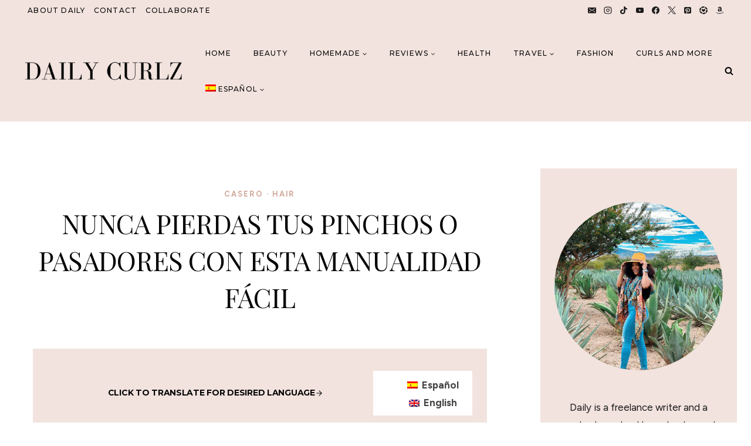

--- FILE ---
content_type: text/html; charset=UTF-8
request_url: https://www.dailycurlz.com/es/nunca-pierdas-tus-pinchos-o-pasadores-con-esta-manualidad-facil/
body_size: 26893
content:
<!doctype html>
<html lang="es-ES" class="no-js" itemtype="https://schema.org/Blog" itemscope>
<head>
	<meta charset="UTF-8">
	<meta name="viewport" content="width=device-width, initial-scale=1, minimum-scale=1">
	<meta name='robots' content='index, follow, max-image-preview:large, max-snippet:-1, max-video-preview:-1' />
<link rel="alternate" hreflang="es" href="https://www.dailycurlz.com/es/nunca-pierdas-tus-pinchos-o-pasadores-con-esta-manualidad-facil/" />
<link rel="alternate" hreflang="en" href="https://www.dailycurlz.com/never-lose-bobby-pin-ever-again/" />

	<!-- This site is optimized with the Yoast SEO plugin v22.5 - https://yoast.com/wordpress/plugins/seo/ -->
	<title>Nunca Pierdas Tus Pinchos o Pasadores con esta Manualidad fácil</title>
	<meta name="description" content="Nunca Pierdas Tus Pinchos o Pasadores con esta Manualidad fácil. No se ustedes, pero nunca encuentro mis pinchos o pasadores cuando los estoy buscando..." />
	<link rel="canonical" href="https://www.dailycurlz.com/es/nunca-pierdas-tus-pinchos-o-pasadores-con-esta-manualidad-facil/" />
	<meta property="og:locale" content="es_ES" />
	<meta property="og:type" content="article" />
	<meta property="og:title" content="Nunca Pierdas Tus Pinchos o Pasadores con esta Manualidad fácil" />
	<meta property="og:description" content="Nunca Pierdas Tus Pinchos o Pasadores con esta Manualidad fácil. No se ustedes, pero nunca encuentro mis pinchos o pasadores cuando los estoy buscando..." />
	<meta property="og:url" content="https://www.dailycurlz.com/es/nunca-pierdas-tus-pinchos-o-pasadores-con-esta-manualidad-facil/" />
	<meta property="og:site_name" content="DailyCurlz" />
	<meta property="article:publisher" content="https://facebook.com/dailycurlz" />
	<meta property="article:author" content="https://www.facebook.com/Dailycurlz/" />
	<meta property="article:published_time" content="2016-11-16T19:12:20+00:00" />
	<meta property="article:modified_time" content="2017-01-04T03:41:57+00:00" />
	<meta property="og:image" content="https://www.dailycurlz.com/wp-content/uploads/2016/11/bobby-pins-madness-.jpg" />
	<meta property="og:image:width" content="800" />
	<meta property="og:image:height" content="533" />
	<meta property="og:image:type" content="image/jpeg" />
	<meta name="author" content="Dailycurlz" />
	<meta name="twitter:card" content="summary_large_image" />
	<meta name="twitter:creator" content="@Dailycurlz" />
	<meta name="twitter:site" content="@dailycurlz" />
	<meta name="twitter:label1" content="Escrito por" />
	<meta name="twitter:data1" content="Dailycurlz" />
	<meta name="twitter:label2" content="Tiempo de lectura" />
	<meta name="twitter:data2" content="2 minutos" />
	<script type="application/ld+json" class="yoast-schema-graph">{"@context":"https://schema.org","@graph":[{"@type":"WebPage","@id":"https://www.dailycurlz.com/es/nunca-pierdas-tus-pinchos-o-pasadores-con-esta-manualidad-facil/","url":"https://www.dailycurlz.com/es/nunca-pierdas-tus-pinchos-o-pasadores-con-esta-manualidad-facil/","name":"Nunca Pierdas Tus Pinchos o Pasadores con esta Manualidad fácil","isPartOf":{"@id":"https://www.dailycurlz.com/#website"},"primaryImageOfPage":{"@id":"https://www.dailycurlz.com/es/nunca-pierdas-tus-pinchos-o-pasadores-con-esta-manualidad-facil/#primaryimage"},"image":{"@id":"https://www.dailycurlz.com/es/nunca-pierdas-tus-pinchos-o-pasadores-con-esta-manualidad-facil/#primaryimage"},"thumbnailUrl":"https://www.dailycurlz.com/wp-content/uploads/2016/11/bobby-pins-madness-.jpg","datePublished":"2016-11-16T19:12:20+00:00","dateModified":"2017-01-04T03:41:57+00:00","author":{"@id":"https://www.dailycurlz.com/#/schema/person/0d509993df87c4f9041de2b843d5770c"},"description":"Nunca Pierdas Tus Pinchos o Pasadores con esta Manualidad fácil. No se ustedes, pero nunca encuentro mis pinchos o pasadores cuando los estoy buscando...","breadcrumb":{"@id":"https://www.dailycurlz.com/es/nunca-pierdas-tus-pinchos-o-pasadores-con-esta-manualidad-facil/#breadcrumb"},"inLanguage":"es","potentialAction":[{"@type":"ReadAction","target":["https://www.dailycurlz.com/es/nunca-pierdas-tus-pinchos-o-pasadores-con-esta-manualidad-facil/"]}]},{"@type":"ImageObject","inLanguage":"es","@id":"https://www.dailycurlz.com/es/nunca-pierdas-tus-pinchos-o-pasadores-con-esta-manualidad-facil/#primaryimage","url":"https://www.dailycurlz.com/wp-content/uploads/2016/11/bobby-pins-madness-.jpg","contentUrl":"https://www.dailycurlz.com/wp-content/uploads/2016/11/bobby-pins-madness-.jpg","width":800,"height":533},{"@type":"BreadcrumbList","@id":"https://www.dailycurlz.com/es/nunca-pierdas-tus-pinchos-o-pasadores-con-esta-manualidad-facil/#breadcrumb","itemListElement":[{"@type":"ListItem","position":1,"name":"Home","item":"https://www.dailycurlz.com/es/daily-curlz-lifestyle-blog-with-a-curly-twist/"},{"@type":"ListItem","position":2,"name":"Blog","item":"https://www.dailycurlz.com/blog-2/"},{"@type":"ListItem","position":3,"name":"Nunca Pierdas Tus Pinchos o Pasadores con esta Manualidad fácil"}]},{"@type":"WebSite","@id":"https://www.dailycurlz.com/#website","url":"https://www.dailycurlz.com/","name":"DailyCurlz","description":"Lifestyle with a Curly Twist","potentialAction":[{"@type":"SearchAction","target":{"@type":"EntryPoint","urlTemplate":"https://www.dailycurlz.com/?s={search_term_string}"},"query-input":"required name=search_term_string"}],"inLanguage":"es"},{"@type":"Person","@id":"https://www.dailycurlz.com/#/schema/person/0d509993df87c4f9041de2b843d5770c","name":"Dailycurlz","image":{"@type":"ImageObject","inLanguage":"es","@id":"https://www.dailycurlz.com/#/schema/person/image/","url":"https://secure.gravatar.com/avatar/ea4efad35a7e7f7dc3ed494877fca14b?s=96&d=mm&r=g","contentUrl":"https://secure.gravatar.com/avatar/ea4efad35a7e7f7dc3ed494877fca14b?s=96&d=mm&r=g","caption":"Dailycurlz"},"description":"Daily is a freelance writer, content creator on youtube, social media and blogger. Her natural casual lifestyle fuses the way to love herself and helps others do the same. Born and raised in Dominican Republic, and based in Los Angeles, her bilingual versatility is credited to her upbringing and appreciation for new experiences. From hair to fashion, travel to tech, she humbles herself in starting the conversation for all things lifestyle and culture.","sameAs":["https://www.dailycurlz.com","https://www.facebook.com/Dailycurlz/","https://x.com/@Dailycurlz"],"url":"https://www.dailycurlz.com/es/author/dailycurlz/"}]}</script>
	<!-- / Yoast SEO plugin. -->


<link rel="alternate" type="application/rss+xml" title="DailyCurlz &raquo; Feed" href="https://www.dailycurlz.com/es/feed/" />
<link rel="alternate" type="application/rss+xml" title="DailyCurlz &raquo; Feed de los comentarios" href="https://www.dailycurlz.com/es/comments/feed/" />
			<script type="db1909b79f612bed4461abce-text/javascript">document.documentElement.classList.remove( 'no-js' );</script>
			<link rel="alternate" type="application/rss+xml" title="DailyCurlz &raquo; Comentario Nunca Pierdas Tus Pinchos o Pasadores con esta Manualidad fácil del feed" href="https://www.dailycurlz.com/es/nunca-pierdas-tus-pinchos-o-pasadores-con-esta-manualidad-facil/feed/" />
<script type="db1909b79f612bed4461abce-text/javascript">
window._wpemojiSettings = {"baseUrl":"https:\/\/s.w.org\/images\/core\/emoji\/15.0.3\/72x72\/","ext":".png","svgUrl":"https:\/\/s.w.org\/images\/core\/emoji\/15.0.3\/svg\/","svgExt":".svg","source":{"concatemoji":"https:\/\/www.dailycurlz.com\/wp-includes\/js\/wp-emoji-release.min.js?ver=7ba927fc839f2ca162e73434d6540a08"}};
/*! This file is auto-generated */
!function(i,n){var o,s,e;function c(e){try{var t={supportTests:e,timestamp:(new Date).valueOf()};sessionStorage.setItem(o,JSON.stringify(t))}catch(e){}}function p(e,t,n){e.clearRect(0,0,e.canvas.width,e.canvas.height),e.fillText(t,0,0);var t=new Uint32Array(e.getImageData(0,0,e.canvas.width,e.canvas.height).data),r=(e.clearRect(0,0,e.canvas.width,e.canvas.height),e.fillText(n,0,0),new Uint32Array(e.getImageData(0,0,e.canvas.width,e.canvas.height).data));return t.every(function(e,t){return e===r[t]})}function u(e,t,n){switch(t){case"flag":return n(e,"\ud83c\udff3\ufe0f\u200d\u26a7\ufe0f","\ud83c\udff3\ufe0f\u200b\u26a7\ufe0f")?!1:!n(e,"\ud83c\uddfa\ud83c\uddf3","\ud83c\uddfa\u200b\ud83c\uddf3")&&!n(e,"\ud83c\udff4\udb40\udc67\udb40\udc62\udb40\udc65\udb40\udc6e\udb40\udc67\udb40\udc7f","\ud83c\udff4\u200b\udb40\udc67\u200b\udb40\udc62\u200b\udb40\udc65\u200b\udb40\udc6e\u200b\udb40\udc67\u200b\udb40\udc7f");case"emoji":return!n(e,"\ud83d\udc26\u200d\u2b1b","\ud83d\udc26\u200b\u2b1b")}return!1}function f(e,t,n){var r="undefined"!=typeof WorkerGlobalScope&&self instanceof WorkerGlobalScope?new OffscreenCanvas(300,150):i.createElement("canvas"),a=r.getContext("2d",{willReadFrequently:!0}),o=(a.textBaseline="top",a.font="600 32px Arial",{});return e.forEach(function(e){o[e]=t(a,e,n)}),o}function t(e){var t=i.createElement("script");t.src=e,t.defer=!0,i.head.appendChild(t)}"undefined"!=typeof Promise&&(o="wpEmojiSettingsSupports",s=["flag","emoji"],n.supports={everything:!0,everythingExceptFlag:!0},e=new Promise(function(e){i.addEventListener("DOMContentLoaded",e,{once:!0})}),new Promise(function(t){var n=function(){try{var e=JSON.parse(sessionStorage.getItem(o));if("object"==typeof e&&"number"==typeof e.timestamp&&(new Date).valueOf()<e.timestamp+604800&&"object"==typeof e.supportTests)return e.supportTests}catch(e){}return null}();if(!n){if("undefined"!=typeof Worker&&"undefined"!=typeof OffscreenCanvas&&"undefined"!=typeof URL&&URL.createObjectURL&&"undefined"!=typeof Blob)try{var e="postMessage("+f.toString()+"("+[JSON.stringify(s),u.toString(),p.toString()].join(",")+"));",r=new Blob([e],{type:"text/javascript"}),a=new Worker(URL.createObjectURL(r),{name:"wpTestEmojiSupports"});return void(a.onmessage=function(e){c(n=e.data),a.terminate(),t(n)})}catch(e){}c(n=f(s,u,p))}t(n)}).then(function(e){for(var t in e)n.supports[t]=e[t],n.supports.everything=n.supports.everything&&n.supports[t],"flag"!==t&&(n.supports.everythingExceptFlag=n.supports.everythingExceptFlag&&n.supports[t]);n.supports.everythingExceptFlag=n.supports.everythingExceptFlag&&!n.supports.flag,n.DOMReady=!1,n.readyCallback=function(){n.DOMReady=!0}}).then(function(){return e}).then(function(){var e;n.supports.everything||(n.readyCallback(),(e=n.source||{}).concatemoji?t(e.concatemoji):e.wpemoji&&e.twemoji&&(t(e.twemoji),t(e.wpemoji)))}))}((window,document),window._wpemojiSettings);
</script>
<link rel='stylesheet' id='kadence-blocks-rowlayout-css' href='https://www.dailycurlz.com/wp-content/plugins/kadence-blocks/dist/style-blocks-rowlayout.css?ver=3.2.36' media='all' />
<link rel='stylesheet' id='kadence-blocks-column-css' href='https://www.dailycurlz.com/wp-content/plugins/kadence-blocks/dist/style-blocks-column.css?ver=3.2.36' media='all' />
<style id='kadence-blocks-advancedheading-inline-css'>
.wp-block-kadence-advancedheading mark{background:transparent;border-style:solid;border-width:0}.wp-block-kadence-advancedheading mark.kt-highlight{color:#f76a0c;}.kb-adv-heading-icon{display: inline-flex;justify-content: center;align-items: center;}.single-content .kadence-advanced-heading-wrapper h1, .single-content .kadence-advanced-heading-wrapper h2, .single-content .kadence-advanced-heading-wrapper h3, .single-content .kadence-advanced-heading-wrapper h4, .single-content .kadence-advanced-heading-wrapper h5, .single-content .kadence-advanced-heading-wrapper h6 {margin: 1.5em 0 .5em;}.single-content .kadence-advanced-heading-wrapper+* { margin-top:0;}
</style>
<link rel='stylesheet' id='sbi_styles-css' href='https://www.dailycurlz.com/wp-content/plugins/instagram-feed/css/sbi-styles.min.css?ver=6.3.1' media='all' />
<style id='wp-emoji-styles-inline-css'>

	img.wp-smiley, img.emoji {
		display: inline !important;
		border: none !important;
		box-shadow: none !important;
		height: 1em !important;
		width: 1em !important;
		margin: 0 0.07em !important;
		vertical-align: -0.1em !important;
		background: none !important;
		padding: 0 !important;
	}
</style>
<link rel='stylesheet' id='wp-block-library-css' href='https://www.dailycurlz.com/wp-includes/css/dist/block-library/style.min.css?ver=7ba927fc839f2ca162e73434d6540a08' media='all' />
<style id='classic-theme-styles-inline-css'>
/*! This file is auto-generated */
.wp-block-button__link{color:#fff;background-color:#32373c;border-radius:9999px;box-shadow:none;text-decoration:none;padding:calc(.667em + 2px) calc(1.333em + 2px);font-size:1.125em}.wp-block-file__button{background:#32373c;color:#fff;text-decoration:none}
</style>
<style id='global-styles-inline-css'>
body{--wp--preset--color--black: #000000;--wp--preset--color--cyan-bluish-gray: #abb8c3;--wp--preset--color--white: #ffffff;--wp--preset--color--pale-pink: #f78da7;--wp--preset--color--vivid-red: #cf2e2e;--wp--preset--color--luminous-vivid-orange: #ff6900;--wp--preset--color--luminous-vivid-amber: #fcb900;--wp--preset--color--light-green-cyan: #7bdcb5;--wp--preset--color--vivid-green-cyan: #00d084;--wp--preset--color--pale-cyan-blue: #8ed1fc;--wp--preset--color--vivid-cyan-blue: #0693e3;--wp--preset--color--vivid-purple: #9b51e0;--wp--preset--color--theme-palette-1: var(--global-palette1);--wp--preset--color--theme-palette-2: var(--global-palette2);--wp--preset--color--theme-palette-3: var(--global-palette3);--wp--preset--color--theme-palette-4: var(--global-palette4);--wp--preset--color--theme-palette-5: var(--global-palette5);--wp--preset--color--theme-palette-6: var(--global-palette6);--wp--preset--color--theme-palette-7: var(--global-palette7);--wp--preset--color--theme-palette-8: var(--global-palette8);--wp--preset--color--theme-palette-9: var(--global-palette9);--wp--preset--gradient--vivid-cyan-blue-to-vivid-purple: linear-gradient(135deg,rgba(6,147,227,1) 0%,rgb(155,81,224) 100%);--wp--preset--gradient--light-green-cyan-to-vivid-green-cyan: linear-gradient(135deg,rgb(122,220,180) 0%,rgb(0,208,130) 100%);--wp--preset--gradient--luminous-vivid-amber-to-luminous-vivid-orange: linear-gradient(135deg,rgba(252,185,0,1) 0%,rgba(255,105,0,1) 100%);--wp--preset--gradient--luminous-vivid-orange-to-vivid-red: linear-gradient(135deg,rgba(255,105,0,1) 0%,rgb(207,46,46) 100%);--wp--preset--gradient--very-light-gray-to-cyan-bluish-gray: linear-gradient(135deg,rgb(238,238,238) 0%,rgb(169,184,195) 100%);--wp--preset--gradient--cool-to-warm-spectrum: linear-gradient(135deg,rgb(74,234,220) 0%,rgb(151,120,209) 20%,rgb(207,42,186) 40%,rgb(238,44,130) 60%,rgb(251,105,98) 80%,rgb(254,248,76) 100%);--wp--preset--gradient--blush-light-purple: linear-gradient(135deg,rgb(255,206,236) 0%,rgb(152,150,240) 100%);--wp--preset--gradient--blush-bordeaux: linear-gradient(135deg,rgb(254,205,165) 0%,rgb(254,45,45) 50%,rgb(107,0,62) 100%);--wp--preset--gradient--luminous-dusk: linear-gradient(135deg,rgb(255,203,112) 0%,rgb(199,81,192) 50%,rgb(65,88,208) 100%);--wp--preset--gradient--pale-ocean: linear-gradient(135deg,rgb(255,245,203) 0%,rgb(182,227,212) 50%,rgb(51,167,181) 100%);--wp--preset--gradient--electric-grass: linear-gradient(135deg,rgb(202,248,128) 0%,rgb(113,206,126) 100%);--wp--preset--gradient--midnight: linear-gradient(135deg,rgb(2,3,129) 0%,rgb(40,116,252) 100%);--wp--preset--font-size--small: var(--global-font-size-small);--wp--preset--font-size--medium: var(--global-font-size-medium);--wp--preset--font-size--large: var(--global-font-size-large);--wp--preset--font-size--x-large: 42px;--wp--preset--font-size--larger: var(--global-font-size-larger);--wp--preset--font-size--xxlarge: var(--global-font-size-xxlarge);--wp--preset--spacing--20: 0.44rem;--wp--preset--spacing--30: 0.67rem;--wp--preset--spacing--40: 1rem;--wp--preset--spacing--50: 1.5rem;--wp--preset--spacing--60: 2.25rem;--wp--preset--spacing--70: 3.38rem;--wp--preset--spacing--80: 5.06rem;--wp--preset--shadow--natural: 6px 6px 9px rgba(0, 0, 0, 0.2);--wp--preset--shadow--deep: 12px 12px 50px rgba(0, 0, 0, 0.4);--wp--preset--shadow--sharp: 6px 6px 0px rgba(0, 0, 0, 0.2);--wp--preset--shadow--outlined: 6px 6px 0px -3px rgba(255, 255, 255, 1), 6px 6px rgba(0, 0, 0, 1);--wp--preset--shadow--crisp: 6px 6px 0px rgba(0, 0, 0, 1);}:where(.is-layout-flex){gap: 0.5em;}:where(.is-layout-grid){gap: 0.5em;}body .is-layout-flex{display: flex;}body .is-layout-flex{flex-wrap: wrap;align-items: center;}body .is-layout-flex > *{margin: 0;}body .is-layout-grid{display: grid;}body .is-layout-grid > *{margin: 0;}:where(.wp-block-columns.is-layout-flex){gap: 2em;}:where(.wp-block-columns.is-layout-grid){gap: 2em;}:where(.wp-block-post-template.is-layout-flex){gap: 1.25em;}:where(.wp-block-post-template.is-layout-grid){gap: 1.25em;}.has-black-color{color: var(--wp--preset--color--black) !important;}.has-cyan-bluish-gray-color{color: var(--wp--preset--color--cyan-bluish-gray) !important;}.has-white-color{color: var(--wp--preset--color--white) !important;}.has-pale-pink-color{color: var(--wp--preset--color--pale-pink) !important;}.has-vivid-red-color{color: var(--wp--preset--color--vivid-red) !important;}.has-luminous-vivid-orange-color{color: var(--wp--preset--color--luminous-vivid-orange) !important;}.has-luminous-vivid-amber-color{color: var(--wp--preset--color--luminous-vivid-amber) !important;}.has-light-green-cyan-color{color: var(--wp--preset--color--light-green-cyan) !important;}.has-vivid-green-cyan-color{color: var(--wp--preset--color--vivid-green-cyan) !important;}.has-pale-cyan-blue-color{color: var(--wp--preset--color--pale-cyan-blue) !important;}.has-vivid-cyan-blue-color{color: var(--wp--preset--color--vivid-cyan-blue) !important;}.has-vivid-purple-color{color: var(--wp--preset--color--vivid-purple) !important;}.has-black-background-color{background-color: var(--wp--preset--color--black) !important;}.has-cyan-bluish-gray-background-color{background-color: var(--wp--preset--color--cyan-bluish-gray) !important;}.has-white-background-color{background-color: var(--wp--preset--color--white) !important;}.has-pale-pink-background-color{background-color: var(--wp--preset--color--pale-pink) !important;}.has-vivid-red-background-color{background-color: var(--wp--preset--color--vivid-red) !important;}.has-luminous-vivid-orange-background-color{background-color: var(--wp--preset--color--luminous-vivid-orange) !important;}.has-luminous-vivid-amber-background-color{background-color: var(--wp--preset--color--luminous-vivid-amber) !important;}.has-light-green-cyan-background-color{background-color: var(--wp--preset--color--light-green-cyan) !important;}.has-vivid-green-cyan-background-color{background-color: var(--wp--preset--color--vivid-green-cyan) !important;}.has-pale-cyan-blue-background-color{background-color: var(--wp--preset--color--pale-cyan-blue) !important;}.has-vivid-cyan-blue-background-color{background-color: var(--wp--preset--color--vivid-cyan-blue) !important;}.has-vivid-purple-background-color{background-color: var(--wp--preset--color--vivid-purple) !important;}.has-black-border-color{border-color: var(--wp--preset--color--black) !important;}.has-cyan-bluish-gray-border-color{border-color: var(--wp--preset--color--cyan-bluish-gray) !important;}.has-white-border-color{border-color: var(--wp--preset--color--white) !important;}.has-pale-pink-border-color{border-color: var(--wp--preset--color--pale-pink) !important;}.has-vivid-red-border-color{border-color: var(--wp--preset--color--vivid-red) !important;}.has-luminous-vivid-orange-border-color{border-color: var(--wp--preset--color--luminous-vivid-orange) !important;}.has-luminous-vivid-amber-border-color{border-color: var(--wp--preset--color--luminous-vivid-amber) !important;}.has-light-green-cyan-border-color{border-color: var(--wp--preset--color--light-green-cyan) !important;}.has-vivid-green-cyan-border-color{border-color: var(--wp--preset--color--vivid-green-cyan) !important;}.has-pale-cyan-blue-border-color{border-color: var(--wp--preset--color--pale-cyan-blue) !important;}.has-vivid-cyan-blue-border-color{border-color: var(--wp--preset--color--vivid-cyan-blue) !important;}.has-vivid-purple-border-color{border-color: var(--wp--preset--color--vivid-purple) !important;}.has-vivid-cyan-blue-to-vivid-purple-gradient-background{background: var(--wp--preset--gradient--vivid-cyan-blue-to-vivid-purple) !important;}.has-light-green-cyan-to-vivid-green-cyan-gradient-background{background: var(--wp--preset--gradient--light-green-cyan-to-vivid-green-cyan) !important;}.has-luminous-vivid-amber-to-luminous-vivid-orange-gradient-background{background: var(--wp--preset--gradient--luminous-vivid-amber-to-luminous-vivid-orange) !important;}.has-luminous-vivid-orange-to-vivid-red-gradient-background{background: var(--wp--preset--gradient--luminous-vivid-orange-to-vivid-red) !important;}.has-very-light-gray-to-cyan-bluish-gray-gradient-background{background: var(--wp--preset--gradient--very-light-gray-to-cyan-bluish-gray) !important;}.has-cool-to-warm-spectrum-gradient-background{background: var(--wp--preset--gradient--cool-to-warm-spectrum) !important;}.has-blush-light-purple-gradient-background{background: var(--wp--preset--gradient--blush-light-purple) !important;}.has-blush-bordeaux-gradient-background{background: var(--wp--preset--gradient--blush-bordeaux) !important;}.has-luminous-dusk-gradient-background{background: var(--wp--preset--gradient--luminous-dusk) !important;}.has-pale-ocean-gradient-background{background: var(--wp--preset--gradient--pale-ocean) !important;}.has-electric-grass-gradient-background{background: var(--wp--preset--gradient--electric-grass) !important;}.has-midnight-gradient-background{background: var(--wp--preset--gradient--midnight) !important;}.has-small-font-size{font-size: var(--wp--preset--font-size--small) !important;}.has-medium-font-size{font-size: var(--wp--preset--font-size--medium) !important;}.has-large-font-size{font-size: var(--wp--preset--font-size--large) !important;}.has-x-large-font-size{font-size: var(--wp--preset--font-size--x-large) !important;}
.wp-block-navigation a:where(:not(.wp-element-button)){color: inherit;}
:where(.wp-block-post-template.is-layout-flex){gap: 1.25em;}:where(.wp-block-post-template.is-layout-grid){gap: 1.25em;}
:where(.wp-block-columns.is-layout-flex){gap: 2em;}:where(.wp-block-columns.is-layout-grid){gap: 2em;}
.wp-block-pullquote{font-size: 1.5em;line-height: 1.6;}
</style>
<link rel='stylesheet' id='wpml-legacy-horizontal-list-0-css' href='//www.dailycurlz.com/wp-content/plugins/sitepress-multilingual-cms/templates/language-switchers/legacy-list-horizontal/style.css?ver=1' media='all' />
<style id='wpml-legacy-horizontal-list-0-inline-css'>
.wpml-ls-statics-footer{background-color:#ffffff;}.wpml-ls-statics-footer a {color:#444444;background-color:#ffffff;}.wpml-ls-statics-footer a:hover,.wpml-ls-statics-footer a:focus {color:#000000;background-color:#eeeeee;}.wpml-ls-statics-footer .wpml-ls-current-language>a {color:#444444;background-color:#ffffff;}.wpml-ls-statics-footer .wpml-ls-current-language:hover>a, .wpml-ls-statics-footer .wpml-ls-current-language>a:focus {color:#000000;background-color:#eeeeee;}
</style>
<link rel='stylesheet' id='wpml-menu-item-0-css' href='//www.dailycurlz.com/wp-content/plugins/sitepress-multilingual-cms/templates/language-switchers/menu-item/style.css?ver=1' media='all' />
<link rel='stylesheet' id='mc4wp-form-themes-css' href='https://www.dailycurlz.com/wp-content/plugins/mailchimp-for-wp/assets/css/form-themes.css?ver=4.9.13' media='all' />
<link rel='stylesheet' id='kadence-global-css' href='https://www.dailycurlz.com/wp-content/themes/kadence/assets/css/global.min.css?ver=1.2.4' media='all' />
<style id='kadence-global-inline-css'>
/* Kadence Base CSS */
:root{--global-palette1:#d8b4b3;--global-palette2:#d2aa9d;--global-palette3:#060606;--global-palette4:#1b1b1b;--global-palette5:#e6d7c9;--global-palette6:#dbc6b3;--global-palette7:#f2e3de;--global-palette8:#f0e4d9;--global-palette9:#ffffff;--global-palette9rgb:255, 255, 255;--global-palette-highlight:var(--global-palette2);--global-palette-highlight-alt:var(--global-palette6);--global-palette-highlight-alt2:var(--global-palette9);--global-palette-btn-bg:var(--global-palette9);--global-palette-btn-bg-hover:var(--global-palette1);--global-palette-btn:var(--global-palette3);--global-palette-btn-hover:var(--global-palette3);--global-body-font-family:Figtree, sans-serif;--global-heading-font-family:'Playfair Display', serif;--global-primary-nav-font-family:Montserrat, sans-serif;--global-fallback-font:sans-serif;--global-display-fallback-font:sans-serif;--global-content-width:1300px;--global-content-narrow-width:842px;--global-content-edge-padding:1.5rem;--global-content-boxed-padding:2rem;--global-calc-content-width:calc(1300px - var(--global-content-edge-padding) - var(--global-content-edge-padding) );--wp--style--global--content-size:var(--global-calc-content-width);}.wp-site-blocks{--global-vw:calc( 100vw - ( 0.5 * var(--scrollbar-offset)));}body{background:var(--global-palette8);}body, input, select, optgroup, textarea{font-style:normal;font-weight:normal;font-size:17px;line-height:1.8;font-family:var(--global-body-font-family);color:var(--global-palette4);}.content-bg, body.content-style-unboxed .site{background:var(--global-palette9);}h1,h2,h3,h4,h5,h6{font-family:var(--global-heading-font-family);}h1{font-style:normal;font-weight:400;font-size:45px;line-height:1.4;letter-spacing:-0.02em;font-family:var(--global-heading-font-family, inherit);text-transform:uppercase;color:var(--global-palette3);}h2{font-style:normal;font-weight:400;font-size:45px;line-height:1.4;letter-spacing:-0.02em;font-family:var(--global-heading-font-family, inherit);text-transform:uppercase;color:var(--global-palette3);}h3{font-style:normal;font-weight:400;font-size:40px;line-height:1.4;letter-spacing:-0.02em;font-family:var(--global-heading-font-family, inherit);color:var(--global-palette3);}h4{font-style:normal;font-weight:400;font-size:30px;line-height:1.4;letter-spacing:-0.02em;font-family:var(--global-heading-font-family, inherit);text-transform:uppercase;color:var(--global-palette3);}h5{font-style:normal;font-weight:normal;font-size:25px;line-height:1.4;letter-spacing:-0.02em;font-family:var(--global-heading-font-family, inherit);text-transform:uppercase;color:var(--global-palette3);}h6{font-style:normal;font-weight:700;font-size:13px;line-height:1.5;letter-spacing:0.15em;font-family:Montserrat, sans-serif;text-transform:uppercase;color:var(--global-palette3);}.entry-hero .kadence-breadcrumbs{max-width:1300px;}.site-container, .site-header-row-layout-contained, .site-footer-row-layout-contained, .entry-hero-layout-contained, .comments-area, .alignfull > .wp-block-cover__inner-container, .alignwide > .wp-block-cover__inner-container{max-width:var(--global-content-width);}.content-width-narrow .content-container.site-container, .content-width-narrow .hero-container.site-container{max-width:var(--global-content-narrow-width);}@media all and (min-width: 1530px){.wp-site-blocks .content-container  .alignwide{margin-left:-115px;margin-right:-115px;width:unset;max-width:unset;}}@media all and (min-width: 1102px){.content-width-narrow .wp-site-blocks .content-container .alignwide{margin-left:-130px;margin-right:-130px;width:unset;max-width:unset;}}.content-style-boxed .wp-site-blocks .entry-content .alignwide{margin-left:calc( -1 * var( --global-content-boxed-padding ) );margin-right:calc( -1 * var( --global-content-boxed-padding ) );}.content-area{margin-top:5rem;margin-bottom:5rem;}@media all and (max-width: 1024px){.content-area{margin-top:3rem;margin-bottom:3rem;}}@media all and (max-width: 767px){.content-area{margin-top:2rem;margin-bottom:2rem;}}@media all and (max-width: 1024px){:root{--global-content-boxed-padding:2rem;}}@media all and (max-width: 767px){:root{--global-content-boxed-padding:1.5rem;}}.entry-content-wrap{padding:2rem;}@media all and (max-width: 1024px){.entry-content-wrap{padding:2rem;}}@media all and (max-width: 767px){.entry-content-wrap{padding:1.5rem;}}.entry.single-entry{box-shadow:0px 0px 0px 0px rgba(0,0,0,0.05);}.entry.loop-entry{box-shadow:0px 0px 0px 0px rgba(0,0,0,0.05);}.loop-entry .entry-content-wrap{padding:2rem;}@media all and (max-width: 1024px){.loop-entry .entry-content-wrap{padding:2rem;}}@media all and (max-width: 767px){.loop-entry .entry-content-wrap{padding:1.5rem;}}.primary-sidebar.widget-area .widget{margin-bottom:1.5em;color:var(--global-palette4);}.primary-sidebar.widget-area .widget-title{font-weight:700;font-size:20px;line-height:1.5;color:var(--global-palette3);}button, .button, .wp-block-button__link, input[type="button"], input[type="reset"], input[type="submit"], .fl-button, .elementor-button-wrapper .elementor-button{font-style:normal;font-weight:400;font-size:10px;letter-spacing:0.3em;font-family:"Nord Book", Verdana, Arial, sans-serif;text-transform:uppercase;border-radius:0px;padding:15px 25px 15px 25px;border:1px solid currentColor;border-color:var(--global-palette3);box-shadow:0px 0px 0px 0px rgba(0,0,0,0);}.wp-block-button.is-style-outline .wp-block-button__link{padding:15px 25px 15px 25px;}button:hover, button:focus, button:active, .button:hover, .button:focus, .button:active, .wp-block-button__link:hover, .wp-block-button__link:focus, .wp-block-button__link:active, input[type="button"]:hover, input[type="button"]:focus, input[type="button"]:active, input[type="reset"]:hover, input[type="reset"]:focus, input[type="reset"]:active, input[type="submit"]:hover, input[type="submit"]:focus, input[type="submit"]:active, .elementor-button-wrapper .elementor-button:hover, .elementor-button-wrapper .elementor-button:focus, .elementor-button-wrapper .elementor-button:active{border-color:var(--global-palette1);box-shadow:0px 0px 0px 0px rgba(0,0,0,0.1);}.kb-button.kb-btn-global-outline.kb-btn-global-inherit{padding-top:calc(15px - 2px);padding-right:calc(25px - 2px);padding-bottom:calc(15px - 2px);padding-left:calc(25px - 2px);}@media all and (max-width: 1024px){button, .button, .wp-block-button__link, input[type="button"], input[type="reset"], input[type="submit"], .fl-button, .elementor-button-wrapper .elementor-button{border-color:var(--global-palette3);}}@media all and (max-width: 767px){button, .button, .wp-block-button__link, input[type="button"], input[type="reset"], input[type="submit"], .fl-button, .elementor-button-wrapper .elementor-button{border-color:var(--global-palette3);}}@media all and (min-width: 1025px){.transparent-header .entry-hero .entry-hero-container-inner{padding-top:0px;}}#kt-scroll-up-reader, #kt-scroll-up{border-radius:0px 0px 0px 0px;bottom:30px;font-size:1.2em;padding:0.4em 0.4em 0.4em 0.4em;}#kt-scroll-up-reader.scroll-up-side-right, #kt-scroll-up.scroll-up-side-right{right:30px;}#kt-scroll-up-reader.scroll-up-side-left, #kt-scroll-up.scroll-up-side-left{left:30px;}.comment-metadata a:not(.comment-edit-link), .comment-body .edit-link:before{display:none;}body.single{background:var(--global-palette9);}body.single .content-bg, body.content-style-unboxed.single .site{background:var(--global-palette9);}.post-title .entry-taxonomies, .post-title .entry-taxonomies a{font-style:normal;font-weight:700;font-size:13px;letter-spacing:0.15em;font-family:var(--global-body-font-family, inherit);text-transform:uppercase;color:var(--global-palette2);}.post-title .entry-taxonomies a:hover{color:var(--global-palette3);}.post-title .entry-taxonomies .category-style-pill a{background:var(--global-palette2);}.post-title .entry-taxonomies .category-style-pill a:hover{background:var(--global-palette3);}.entry-hero.post-hero-section .entry-header{min-height:200px;}.loop-entry.type-post h2.entry-title{font-style:normal;font-weight:normal;font-size:35px;letter-spacing:-0.02em;font-family:var(--global-heading-font-family, inherit);text-transform:capitalize;color:var(--global-palette4);}.loop-entry.type-post .entry-taxonomies{font-style:normal;font-weight:400;font-size:12px;letter-spacing:0.15em;font-family:var(--global-body-font-family, inherit);text-transform:uppercase;}.loop-entry.type-post .entry-taxonomies, .loop-entry.type-post .entry-taxonomies a{color:var(--global-palette1);}.loop-entry.type-post .entry-taxonomies .category-style-pill a{background:var(--global-palette1);}.loop-entry.type-post .entry-taxonomies a:hover{color:var(--global-palette3);}.loop-entry.type-post .entry-taxonomies .category-style-pill a:hover{background:var(--global-palette3);}.loop-entry.type-post .entry-meta{font-style:normal;font-weight:400;font-size:11px;letter-spacing:0.01em;font-family:var(--global-body-font-family, inherit);text-transform:uppercase;}.loop-entry.type-post .entry-meta{color:var(--global-palette1);}.loop-entry.type-post .entry-meta a:hover{color:var(--global-palette3);}
/* Kadence Header CSS */
@media all and (max-width: 1024px){.mobile-transparent-header #masthead{position:absolute;left:0px;right:0px;z-index:100;}.kadence-scrollbar-fixer.mobile-transparent-header #masthead{right:var(--scrollbar-offset,0);}.mobile-transparent-header #masthead, .mobile-transparent-header .site-top-header-wrap .site-header-row-container-inner, .mobile-transparent-header .site-main-header-wrap .site-header-row-container-inner, .mobile-transparent-header .site-bottom-header-wrap .site-header-row-container-inner{background:transparent;}.site-header-row-tablet-layout-fullwidth, .site-header-row-tablet-layout-standard{padding:0px;}}@media all and (min-width: 1025px){.transparent-header #masthead{position:absolute;left:0px;right:0px;z-index:100;}.transparent-header.kadence-scrollbar-fixer #masthead{right:var(--scrollbar-offset,0);}.transparent-header #masthead, .transparent-header .site-top-header-wrap .site-header-row-container-inner, .transparent-header .site-main-header-wrap .site-header-row-container-inner, .transparent-header .site-bottom-header-wrap .site-header-row-container-inner{background:transparent;}}.site-branding a.brand img{max-width:300px;}.site-branding a.brand img.svg-logo-image{width:300px;}@media all and (max-width: 1024px){.site-branding a.brand img{max-width:190px;}.site-branding a.brand img.svg-logo-image{width:190px;}}@media all and (max-width: 767px){.site-branding a.brand img{max-width:215px;}.site-branding a.brand img.svg-logo-image{width:215px;}}.site-branding{padding:20px 0px 20px 0px;}#masthead, #masthead .kadence-sticky-header.item-is-fixed:not(.item-at-start):not(.site-header-row-container):not(.site-main-header-wrap), #masthead .kadence-sticky-header.item-is-fixed:not(.item-at-start) > .site-header-row-container-inner{background:#ffffff;}.site-main-header-wrap .site-header-row-container-inner{background:var(--global-palette7);border-top:0px none transparent;border-bottom:0px none transparent;}.site-main-header-wrap .site-header-row-container-inner>.site-container{padding:25px 25px 25px 25px;}.site-top-header-wrap .site-header-row-container-inner{background:var(--global-palette7);border-top:0px none transparent;border-bottom:8px none var(--global-palette9);}.site-top-header-inner-wrap{min-height:0px;}.site-top-header-wrap .site-header-row-container-inner>.site-container{padding:0px 40px 0px 40px;}.transparent-header #masthead .site-top-header-wrap .site-header-row-container-inner{background:var(--global-palette7);}#masthead .kadence-sticky-header.item-is-fixed:not(.item-at-start):not(.site-header-row-container):not(.item-hidden-above):not(.site-main-header-wrap), #masthead .kadence-sticky-header.item-is-fixed:not(.item-at-start):not(.item-hidden-above) > .site-header-row-container-inner{background:var(--global-palette7);}.header-navigation[class*="header-navigation-style-underline"] .header-menu-container.primary-menu-container>ul>li>a:after{width:calc( 100% - 2.5em);}.main-navigation .primary-menu-container > ul > li.menu-item > a{padding-left:calc(2.5em / 2);padding-right:calc(2.5em / 2);padding-top:20px;padding-bottom:20px;color:var(--global-palette3);}.main-navigation .primary-menu-container > ul > li.menu-item .dropdown-nav-special-toggle{right:calc(2.5em / 2);}.main-navigation .primary-menu-container > ul li.menu-item > a{font-style:normal;font-weight:500;font-size:12px;letter-spacing:0.1em;font-family:var(--global-primary-nav-font-family);text-transform:uppercase;}.main-navigation .primary-menu-container > ul > li.menu-item > a:hover{color:var(--global-palette2);}.main-navigation .primary-menu-container > ul > li.menu-item.current-menu-item > a{color:var(--global-palette3);}.header-navigation[class*="header-navigation-style-underline"] .header-menu-container.secondary-menu-container>ul>li>a:after{width:calc( 100% - 1.2em);}.secondary-navigation .secondary-menu-container > ul > li.menu-item > a{padding-left:calc(1.2em / 2);padding-right:calc(1.2em / 2);padding-top:0.6em;padding-bottom:0.6em;color:var(--global-palette3);}.secondary-navigation .primary-menu-container > ul > li.menu-item .dropdown-nav-special-toggle{right:calc(1.2em / 2);}.secondary-navigation .secondary-menu-container > ul li.menu-item > a{font-style:normal;font-weight:500;font-size:12px;letter-spacing:0.1em;font-family:Montserrat, sans-serif;text-transform:uppercase;}.secondary-navigation .secondary-menu-container > ul > li.menu-item > a:hover{color:var(--global-palette1);}.secondary-navigation .secondary-menu-container > ul > li.menu-item.current-menu-item > a{color:var(--global-palette3);}.header-navigation .header-menu-container ul ul.sub-menu, .header-navigation .header-menu-container ul ul.submenu{background:var(--global-palette7);box-shadow:0px 0px 0px 0px rgba(0,0,0,0.1);}.header-navigation .header-menu-container ul ul li.menu-item, .header-menu-container ul.menu > li.kadence-menu-mega-enabled > ul > li.menu-item > a{border-bottom:0px solid rgba(255,255,255,0.1);}.header-navigation .header-menu-container ul ul li.menu-item > a{width:250px;padding-top:1em;padding-bottom:1em;color:var(--global-palette3);font-style:normal;font-weight:500;font-size:12px;letter-spacing:0em;font-family:Montserrat, sans-serif;text-transform:uppercase;}.header-navigation .header-menu-container ul ul li.menu-item > a:hover{color:var(--global-palette3);background:var(--global-palette1);}.header-navigation .header-menu-container ul ul li.menu-item.current-menu-item > a{color:var(--global-palette3);background:var(--global-palette7);}.mobile-toggle-open-container .menu-toggle-open, .mobile-toggle-open-container .menu-toggle-open:focus{color:var(--global-palette3);padding:0.4em 0.6em 0.4em 0.6em;font-size:14px;}.mobile-toggle-open-container .menu-toggle-open.menu-toggle-style-bordered{border:1px solid currentColor;}.mobile-toggle-open-container .menu-toggle-open .menu-toggle-icon{font-size:25px;}.mobile-toggle-open-container .menu-toggle-open:hover, .mobile-toggle-open-container .menu-toggle-open:focus-visible{color:var(--global-palette9);}.mobile-navigation ul li{font-style:normal;font-weight:normal;font-size:15px;letter-spacing:0.09em;font-family:Montserrat, sans-serif;text-transform:uppercase;}.mobile-navigation ul li a{padding-top:1em;padding-bottom:1em;}.mobile-navigation ul li > a, .mobile-navigation ul li.menu-item-has-children > .drawer-nav-drop-wrap{color:var(--global-palette3);}.mobile-navigation ul li > a:hover, .mobile-navigation ul li.menu-item-has-children > .drawer-nav-drop-wrap:hover{color:var(--global-palette2);}.mobile-navigation ul li.current-menu-item > a, .mobile-navigation ul li.current-menu-item.menu-item-has-children > .drawer-nav-drop-wrap{color:var(--global-palette3);}.mobile-navigation ul li.menu-item-has-children .drawer-nav-drop-wrap, .mobile-navigation ul li:not(.menu-item-has-children) a{border-bottom:1px solid rgba(255,255,255,0.1);}.mobile-navigation:not(.drawer-navigation-parent-toggle-true) ul li.menu-item-has-children .drawer-nav-drop-wrap button{border-left:1px solid rgba(255,255,255,0.1);}#mobile-drawer .drawer-inner, #mobile-drawer.popup-drawer-layout-fullwidth.popup-drawer-animation-slice .pop-portion-bg, #mobile-drawer.popup-drawer-layout-fullwidth.popup-drawer-animation-slice.pop-animated.show-drawer .drawer-inner{background:var(--global-palette7);}#mobile-drawer .drawer-header .drawer-toggle{padding:0.6em 0.15em 0.6em 0.15em;font-size:24px;}#mobile-drawer .drawer-header .drawer-toggle, #mobile-drawer .drawer-header .drawer-toggle:focus{color:var(--global-palette3);}.header-social-wrap .header-social-inner-wrap{font-size:0.8em;gap:0.3em;}.header-social-wrap .header-social-inner-wrap .social-button{border:2px none transparent;border-radius:100px;}.header-mobile-social-wrap .header-mobile-social-inner-wrap{font-size:1em;gap:0.3em;}.header-mobile-social-wrap .header-mobile-social-inner-wrap .social-button{border:2px none transparent;border-radius:3px;}.search-toggle-open-container .search-toggle-open{color:var(--global-palette3);}.search-toggle-open-container .search-toggle-open.search-toggle-style-bordered{border:1px solid currentColor;}.search-toggle-open-container .search-toggle-open .search-toggle-icon{font-size:1.5em;}.search-toggle-open-container .search-toggle-open:hover, .search-toggle-open-container .search-toggle-open:focus{color:var(--global-palette-highlight);}#search-drawer .drawer-inner .drawer-content form input.search-field, #search-drawer .drawer-inner .drawer-content form .kadence-search-icon-wrap, #search-drawer .drawer-header{color:var(--global-palette3);}#search-drawer .drawer-inner .drawer-content form input.search-field:focus, #search-drawer .drawer-inner .drawer-content form input.search-submit:hover ~ .kadence-search-icon-wrap, #search-drawer .drawer-inner .drawer-content form button[type="submit"]:hover ~ .kadence-search-icon-wrap{color:var(--global-palette3);}#search-drawer .drawer-inner{background:var(--global-palette8);}
/* Kadence Footer CSS */
#colophon{background:var(--global-palette7);}.site-bottom-footer-wrap .site-footer-row-container-inner{background:var(--global-palette7);}.site-bottom-footer-inner-wrap{padding-top:5px;padding-bottom:10px;grid-column-gap:30px;}.site-bottom-footer-inner-wrap .widget{margin-bottom:20px;}.site-bottom-footer-inner-wrap .site-footer-section:not(:last-child):after{right:calc(-30px / 2);}@media all and (max-width: 767px){.site-bottom-footer-inner-wrap .widget{margin-bottom:114px;}}#colophon .footer-html{font-style:normal;font-weight:normal;font-size:11px;letter-spacing:0px;font-family:Montserrat, sans-serif;text-transform:uppercase;}#colophon .site-footer-row-container .site-footer-row .footer-html a{color:var(--global-palette3);}#colophon .footer-navigation .footer-menu-container > ul > li > a{padding-left:calc(1em / 2);padding-right:calc(1em / 2);padding-top:calc(0.6em / 2);padding-bottom:calc(0.6em / 2);color:var(--global-palette3);}#colophon .footer-navigation .footer-menu-container > ul li a{font-style:normal;font-weight:normal;font-size:11px;letter-spacing:0.02em;font-family:Montserrat, sans-serif;text-transform:uppercase;}#colophon .footer-navigation .footer-menu-container > ul li a:hover{color:var(--global-palette1);}#colophon .footer-navigation .footer-menu-container > ul li.current-menu-item > a{color:var(--global-palette3);}
</style>
<link rel='stylesheet' id='kadence-header-css' href='https://www.dailycurlz.com/wp-content/themes/kadence/assets/css/header.min.css?ver=1.2.4' media='all' />
<link rel='stylesheet' id='kadence-content-css' href='https://www.dailycurlz.com/wp-content/themes/kadence/assets/css/content.min.css?ver=1.2.4' media='all' />
<link rel='stylesheet' id='kadence-comments-css' href='https://www.dailycurlz.com/wp-content/themes/kadence/assets/css/comments.min.css?ver=1.2.4' media='all' />
<link rel='stylesheet' id='kadence-sidebar-css' href='https://www.dailycurlz.com/wp-content/themes/kadence/assets/css/sidebar.min.css?ver=1.2.4' media='all' />
<link rel='stylesheet' id='kadence-footer-css' href='https://www.dailycurlz.com/wp-content/themes/kadence/assets/css/footer.min.css?ver=1.2.4' media='all' />
<link rel='stylesheet' id='kadence_share_css-css' href='https://www.dailycurlz.com/wp-content/plugins/kadence-simple-share/assets/css/kt-social.css?ver=1.2.11' media='all' />
<link rel='stylesheet' id='anne-style-css' href='https://www.dailycurlz.com/wp-content/themes/restored316-anne/style.css?ver=1.0.0' media='all' />
<style id='kadence-blocks-global-variables-inline-css'>
:root {--global-kb-font-size-sm:clamp(0.8rem, 0.73rem + 0.217vw, 0.9rem);--global-kb-font-size-md:clamp(1.1rem, 0.995rem + 0.326vw, 1.25rem);--global-kb-font-size-lg:clamp(1.75rem, 1.576rem + 0.543vw, 2rem);--global-kb-font-size-xl:clamp(2.25rem, 1.728rem + 1.63vw, 3rem);--global-kb-font-size-xxl:clamp(2.5rem, 1.456rem + 3.26vw, 4rem);--global-kb-font-size-xxxl:clamp(2.75rem, 0.489rem + 7.065vw, 6rem);}
</style>
<style id='kadence_blocks_css-inline-css'>
.kb-row-layout-id16215_58ff2d-79 > .kt-row-column-wrap{padding-top:var( --global-kb-row-default-top, var(--global-kb-spacing-sm, 1.5rem) );padding-bottom:var( --global-kb-row-default-bottom, var(--global-kb-spacing-sm, 1.5rem) );grid-template-columns:minmax(0, 1fr);}@media all and (max-width: 767px){.kb-row-layout-id16215_58ff2d-79 > .kt-row-column-wrap{grid-template-columns:minmax(0, 1fr);}}.kadence-column16215_6a7610-44 > .kt-inside-inner-col{column-gap:var(--global-kb-gap-sm, 1rem);}.kadence-column16215_6a7610-44 > .kt-inside-inner-col{flex-direction:column;}.kadence-column16215_6a7610-44 > .kt-inside-inner-col > .aligncenter{width:100%;}@media all and (max-width: 1024px){.kadence-column16215_6a7610-44 > .kt-inside-inner-col{flex-direction:column;}}@media all and (max-width: 767px){.kadence-column16215_6a7610-44 > .kt-inside-inner-col{flex-direction:column;}}.kb-row-layout-id16215_c9ed04-20 > .kt-row-column-wrap{align-content:center;}:where(.kb-row-layout-id16215_c9ed04-20 > .kt-row-column-wrap) > .wp-block-kadence-column{justify-content:center;}.kb-row-layout-id16215_c9ed04-20 > .kt-row-column-wrap{padding-top:var(--global-kb-spacing-xxs, 0.5rem);padding-bottom:var(--global-kb-spacing-xxs, 0.5rem);grid-template-columns:minmax(0, calc(80% - ((var(--kb-default-row-gutter, var(--global-row-gutter-md, 2rem)) * 1 )/2))) minmax(0, calc(20% - ((var(--kb-default-row-gutter, var(--global-row-gutter-md, 2rem)) * 1 )/2)));}@media all and (max-width: 767px){.kb-row-layout-id16215_c9ed04-20 > .kt-row-column-wrap{grid-template-columns:repeat(2, minmax(0, 1fr));}}.kadence-column16215_ca1354-e8 > .kt-inside-inner-col{display:flex;}.kadence-column16215_ca1354-e8 > .kt-inside-inner-col{column-gap:var(--global-kb-gap-sm, 1rem);}.kadence-column16215_ca1354-e8 > .kt-inside-inner-col{flex-direction:column;justify-content:center;}.kadence-column16215_ca1354-e8 > .kt-inside-inner-col > .aligncenter{width:100%;}.kt-row-column-wrap > .kadence-column16215_ca1354-e8{align-self:center;}.kt-inner-column-height-full:not(.kt-has-1-columns) > .wp-block-kadence-column.kadence-column16215_ca1354-e8{align-self:auto;}.kt-inner-column-height-full:not(.kt-has-1-columns) > .wp-block-kadence-column.kadence-column16215_ca1354-e8 > .kt-inside-inner-col{flex-direction:column;justify-content:center;}@media all and (max-width: 1024px){.kadence-column16215_ca1354-e8 > .kt-inside-inner-col{flex-direction:column;}}@media all and (max-width: 767px){.kadence-column16215_ca1354-e8 > .kt-inside-inner-col{flex-direction:column;}}.wp-block-kadence-advancedheading.kt-adv-heading16215_18e22f-51, .wp-block-kadence-advancedheading.kt-adv-heading16215_18e22f-51[data-kb-block="kb-adv-heading16215_18e22f-51"]{padding-left:10px;text-align:center;font-size:14px;font-weight:400;font-family:Montserrat;text-transform:uppercase;}.wp-block-kadence-advancedheading.kt-adv-heading16215_18e22f-51[data-kb-block="kb-adv-heading16215_18e22f-51"]{display:flex;gap:0.25em;justify-content:center;align-items:center;}.wp-block-kadence-advancedheading.kt-adv-heading16215_18e22f-51[data-kb-block="kb-adv-heading16215_18e22f-51"] .kb-adv-heading-icon svg{width:1em;height:1em;}.kadence-column16215_4366bb-7d > .kt-inside-inner-col{display:flex;}.kadence-column16215_4366bb-7d, .kt-inside-inner-col > .kadence-column16215_4366bb-7d:not(.specificity){margin-top:20px;margin-left:-40px;}.kadence-column16215_4366bb-7d > .kt-inside-inner-col{column-gap:var(--global-kb-gap-sm, 1rem);}.kadence-column16215_4366bb-7d > .kt-inside-inner-col{flex-direction:column;justify-content:flex-end;align-items:center;}.kadence-column16215_4366bb-7d > .kt-inside-inner-col > .kb-image-is-ratio-size{align-self:stretch;}.kadence-column16215_4366bb-7d > .kt-inside-inner-col > .aligncenter{width:100%;}.kt-row-column-wrap > .kadence-column16215_4366bb-7d{align-self:flex-end;}.kt-inner-column-height-full:not(.kt-has-1-columns) > .wp-block-kadence-column.kadence-column16215_4366bb-7d{align-self:auto;}.kt-inner-column-height-full:not(.kt-has-1-columns) > .wp-block-kadence-column.kadence-column16215_4366bb-7d > .kt-inside-inner-col{flex-direction:column;justify-content:flex-end;}@media all and (max-width: 1024px){.kadence-column16215_4366bb-7d > .kt-inside-inner-col{flex-direction:column;align-items:center;}}@media all and (max-width: 767px){.kadence-column16215_4366bb-7d > .kt-inside-inner-col{flex-direction:column;align-items:center;}}.kadence-column16215_5de311-d6 > .kt-inside-inner-col{display:flex;}.kadence-column16215_5de311-d6 > .kt-inside-inner-col{row-gap:var(--global-kb-gap-none, 0rem );column-gap:var(--global-kb-gap-sm, 1rem);}.kadence-column16215_5de311-d6 > .kt-inside-inner-col{flex-direction:column;justify-content:center;align-items:center;}.kadence-column16215_5de311-d6 > .kt-inside-inner-col > .kb-image-is-ratio-size{align-self:stretch;}.kadence-column16215_5de311-d6 > .kt-inside-inner-col > .aligncenter{width:100%;}.kt-row-column-wrap > .kadence-column16215_5de311-d6{align-self:center;}.kt-inner-column-height-full:not(.kt-has-1-columns) > .wp-block-kadence-column.kadence-column16215_5de311-d6{align-self:auto;}.kt-inner-column-height-full:not(.kt-has-1-columns) > .wp-block-kadence-column.kadence-column16215_5de311-d6 > .kt-inside-inner-col{flex-direction:column;justify-content:center;}.kadence-column16215_5de311-d6{text-align:center;}@media all and (max-width: 1024px){.kadence-column16215_5de311-d6 > .kt-inside-inner-col{flex-direction:column;align-items:center;}}@media all and (max-width: 767px){.kadence-column16215_5de311-d6 > .kt-inside-inner-col{flex-direction:column;align-items:center;}}.wp-block-kadence-advancedheading.kt-adv-heading16215_b3ab2b-33, .wp-block-kadence-advancedheading.kt-adv-heading16215_b3ab2b-33[data-kb-block="kb-adv-heading16215_b3ab2b-33"]{margin-bottom:10px;}
</style>
<script src="https://www.dailycurlz.com/wp-includes/js/jquery/jquery.min.js?ver=3.7.1" id="jquery-core-js" type="db1909b79f612bed4461abce-text/javascript"></script>
<script src="https://www.dailycurlz.com/wp-includes/js/jquery/jquery-migrate.min.js?ver=3.4.1" id="jquery-migrate-js" type="db1909b79f612bed4461abce-text/javascript"></script>
<script src="https://www.dailycurlz.com/wp-content/plugins/sitepress-multilingual-cms/res/js/jquery.cookie.js?ver=4.2.7.1" id="jquery.cookie-js" type="db1909b79f612bed4461abce-text/javascript"></script>
<script id="wpml-cookie-js-extra" type="db1909b79f612bed4461abce-text/javascript">
var wpml_cookies = {"_icl_current_language":{"value":"es","expires":1,"path":"\/"}};
var wpml_cookies = {"_icl_current_language":{"value":"es","expires":1,"path":"\/"}};
</script>
<script src="https://www.dailycurlz.com/wp-content/plugins/sitepress-multilingual-cms/res/js/cookies/language-cookie.js?ver=4.2.7.1" id="wpml-cookie-js" type="db1909b79f612bed4461abce-text/javascript"></script>
<link rel="https://api.w.org/" href="https://www.dailycurlz.com/wp-json/" /><link rel="alternate" type="application/json" href="https://www.dailycurlz.com/wp-json/wp/v2/posts/8012" /><link rel="EditURI" type="application/rsd+xml" title="RSD" href="https://www.dailycurlz.com/xmlrpc.php?rsd" />

<link rel='shortlink' href='https://www.dailycurlz.com/es/?p=8012' />
<link rel="alternate" type="application/json+oembed" href="https://www.dailycurlz.com/wp-json/oembed/1.0/embed?url=https%3A%2F%2Fwww.dailycurlz.com%2Fes%2Fnunca-pierdas-tus-pinchos-o-pasadores-con-esta-manualidad-facil%2F" />
<link rel="alternate" type="text/xml+oembed" href="https://www.dailycurlz.com/wp-json/oembed/1.0/embed?url=https%3A%2F%2Fwww.dailycurlz.com%2Fes%2Fnunca-pierdas-tus-pinchos-o-pasadores-con-esta-manualidad-facil%2F&#038;format=xml" />
<meta name="generator" content="WPML ver:4.2.7.1 stt:1,2;" />
<link rel="pingback" href="https://www.dailycurlz.com/xmlrpc.php"><link rel='stylesheet' id='kadence-fonts-css' href='https://fonts.googleapis.com/css?family=Figtree:regular,700%7CPlayfair%20Display:regular,700%7CMontserrat:500,700,regular&#038;display=swap' media='all' />
<link rel="icon" href="https://www.dailycurlz.com/wp-content/uploads/2024/04/cropped-Daily-Curlz-Favicon-32x32.png" sizes="32x32" />
<link rel="icon" href="https://www.dailycurlz.com/wp-content/uploads/2024/04/cropped-Daily-Curlz-Favicon-192x192.png" sizes="192x192" />
<link rel="apple-touch-icon" href="https://www.dailycurlz.com/wp-content/uploads/2024/04/cropped-Daily-Curlz-Favicon-180x180.png" />
<meta name="msapplication-TileImage" content="https://www.dailycurlz.com/wp-content/uploads/2024/04/cropped-Daily-Curlz-Favicon-270x270.png" />
		<style id="wp-custom-css">
			.site-top-header-wrap.site-header-row-container.site-header-focus-item.site-header-row-layout-fullwidth:after {
background: none;
}

.post-archive-hero-section:before, .post-archive-hero-section:after {
background: none;
}

.blog .wp-site-blocks .post-thumbnail img,
.archive .wp-site-blocks .post-thumbnail img,
.archive .entry, 
.blog .entry,
.kb-posts .entry {
	border-top-left-radius: 0px;
	border-top-right-radius: 0px;
}

.kt-social-align-center {
    text-align: center;
    justify-content:center;
	margin-top: 25px !important;
	margin-bottom: 25px !important;
}

		</style>
		</head>

<body class="post-template-default single single-post postid-8012 single-format-standard wp-custom-logo wp-embed-responsive footer-on-bottom hide-focus-outline link-style-standard has-sidebar content-title-style-normal content-width-normal content-style-boxed content-vertical-padding-show non-transparent-header mobile-non-transparent-header">
<div id="wrapper" class="site wp-site-blocks">
			<a class="skip-link screen-reader-text scroll-ignore" href="#main">Saltar al contenido</a>
		<header id="masthead" class="site-header" role="banner" itemtype="https://schema.org/WPHeader" itemscope>
	<div id="main-header" class="site-header-wrap">
		<div class="site-header-inner-wrap kadence-sticky-header" data-reveal-scroll-up="false" data-shrink="false">
			<div class="site-header-upper-wrap">
				<div class="site-header-upper-inner-wrap">
					<div class="site-top-header-wrap site-header-row-container site-header-focus-item site-header-row-layout-fullwidth" data-section="kadence_customizer_header_top">
	<div class="site-header-row-container-inner">
				<div class="site-container">
			<div class="site-top-header-inner-wrap site-header-row site-header-row-has-sides site-header-row-no-center">
									<div class="site-header-top-section-left site-header-section site-header-section-left">
						<div class="site-header-item site-header-focus-item site-header-item-main-navigation header-navigation-layout-stretch-false header-navigation-layout-fill-stretch-false" data-section="kadence_customizer_secondary_navigation">
		<nav id="secondary-navigation" class="secondary-navigation header-navigation nav--toggle-sub header-navigation-style-standard header-navigation-dropdown-animation-fade-down" role="navigation" aria-label="Menú Navegación Secundario">
				<div class="secondary-menu-container header-menu-container">
			<ul id="secondary-menu" class="menu"><li id="menu-item-16164" class="menu-item menu-item-type-post_type menu-item-object-page menu-item-16164"><a href="https://www.dailycurlz.com/about-daily/">About Daily</a></li>
<li id="menu-item-16162" class="menu-item menu-item-type-post_type menu-item-object-page menu-item-16162"><a href="https://www.dailycurlz.com/contact/">Contact</a></li>
<li id="menu-item-16163" class="menu-item menu-item-type-post_type menu-item-object-page menu-item-16163"><a href="https://www.dailycurlz.com/collaborate/">Collaborate</a></li>
</ul>		</div>
	</nav><!-- #secondary-navigation -->
	</div><!-- data-section="secondary_navigation" -->
					</div>
																	<div class="site-header-top-section-right site-header-section site-header-section-right">
						<div class="site-header-item site-header-focus-item" data-section="kadence_customizer_header_social">
	<div class="header-social-wrap"><div class="header-social-inner-wrap element-social-inner-wrap social-show-label-false social-style-outline"><a href="/cdn-cgi/l/email-protection#5b3f3a323722382e2937211b3c363a323775383436" aria-label="Email" class="social-button header-social-item social-link-email"><span class="kadence-svg-iconset"><svg class="kadence-svg-icon kadence-email-svg" fill="currentColor" version="1.1" xmlns="http://www.w3.org/2000/svg" width="16" height="16" viewBox="0 0 16 16"><title>Correo electrónico</title><path d="M15 2h-14c-0.55 0-1 0.45-1 1v10c0 0.55 0.45 1 1 1h14c0.55 0 1-0.45 1-1v-10c0-0.55-0.45-1-1-1zM5.831 9.773l-3 2.182c-0.1 0.073-0.216 0.108-0.33 0.108-0.174 0-0.345-0.080-0.455-0.232-0.183-0.251-0.127-0.603 0.124-0.786l3-2.182c0.251-0.183 0.603-0.127 0.786 0.124s0.127 0.603-0.124 0.786zM13.955 11.831c-0.11 0.151-0.282 0.232-0.455 0.232-0.115 0-0.23-0.035-0.33-0.108l-3-2.182c-0.251-0.183-0.307-0.534-0.124-0.786s0.535-0.307 0.786-0.124l3 2.182c0.251 0.183 0.307 0.535 0.124 0.786zM13.831 4.955l-5.5 4c-0.099 0.072-0.215 0.108-0.331 0.108s-0.232-0.036-0.331-0.108l-5.5-4c-0.251-0.183-0.307-0.534-0.124-0.786s0.535-0.307 0.786-0.124l5.169 3.759 5.169-3.759c0.251-0.183 0.603-0.127 0.786 0.124s0.127 0.603-0.124 0.786z"></path>
				</svg></span></a><a href="https://instagram.com/dailycurlz" aria-label="Instagram" target="_blank" rel="noopener noreferrer"  class="social-button header-social-item social-link-instagram"><span class="kadence-svg-iconset"><svg class="kadence-svg-icon kadence-instagram-alt-svg" fill="currentColor" version="1.1" xmlns="http://www.w3.org/2000/svg" width="24" height="24" viewBox="0 0 24 24"><title>Instagram</title><path d="M7 1c-1.657 0-3.158 0.673-4.243 1.757s-1.757 2.586-1.757 4.243v10c0 1.657 0.673 3.158 1.757 4.243s2.586 1.757 4.243 1.757h10c1.657 0 3.158-0.673 4.243-1.757s1.757-2.586 1.757-4.243v-10c0-1.657-0.673-3.158-1.757-4.243s-2.586-1.757-4.243-1.757zM7 3h10c1.105 0 2.103 0.447 2.828 1.172s1.172 1.723 1.172 2.828v10c0 1.105-0.447 2.103-1.172 2.828s-1.723 1.172-2.828 1.172h-10c-1.105 0-2.103-0.447-2.828-1.172s-1.172-1.723-1.172-2.828v-10c0-1.105 0.447-2.103 1.172-2.828s1.723-1.172 2.828-1.172zM16.989 11.223c-0.15-0.972-0.571-1.857-1.194-2.567-0.754-0.861-1.804-1.465-3.009-1.644-0.464-0.074-0.97-0.077-1.477-0.002-1.366 0.202-2.521 0.941-3.282 1.967s-1.133 2.347-0.93 3.712 0.941 2.521 1.967 3.282 2.347 1.133 3.712 0.93 2.521-0.941 3.282-1.967 1.133-2.347 0.93-3.712zM15.011 11.517c0.122 0.82-0.1 1.609-0.558 2.227s-1.15 1.059-1.969 1.18-1.609-0.1-2.227-0.558-1.059-1.15-1.18-1.969 0.1-1.609 0.558-2.227 1.15-1.059 1.969-1.18c0.313-0.046 0.615-0.042 0.87-0.002 0.74 0.11 1.366 0.47 1.818 0.986 0.375 0.428 0.63 0.963 0.72 1.543zM17.5 7.5c0.552 0 1-0.448 1-1s-0.448-1-1-1-1 0.448-1 1 0.448 1 1 1z"></path>
				</svg></span></a><a href="https://www.tiktok.com/@dailycurlz" aria-label="TikTok" target="_blank" rel="noopener noreferrer"  class="social-button header-social-item social-link-tiktok"><span class="kadence-svg-iconset"><svg aria-hidden="true" class="kadence-svg-icon kadence-tiktok-svg" fill="currentColor" version="1.1" xmlns="http://www.w3.org/2000/svg" width="32" height="32" viewBox="0 0 32 32"><title>TikTok</title><path d="M16.707 0.027c1.747-0.027 3.48-0.013 5.213-0.027 0.107 2.040 0.84 4.12 2.333 5.56 1.493 1.48 3.6 2.16 5.653 2.387v5.373c-1.92-0.067-3.853-0.467-5.6-1.293-0.76-0.347-1.467-0.787-2.16-1.24-0.013 3.893 0.013 7.787-0.027 11.667-0.107 1.867-0.72 3.72-1.8 5.253-1.747 2.56-4.773 4.227-7.88 4.28-1.907 0.107-3.813-0.413-5.44-1.373-2.693-1.587-4.587-4.493-4.867-7.613-0.027-0.667-0.040-1.333-0.013-1.987 0.24-2.533 1.493-4.96 3.44-6.613 2.213-1.92 5.307-2.84 8.2-2.293 0.027 1.973-0.053 3.947-0.053 5.92-1.32-0.427-2.867-0.307-4.027 0.493-0.84 0.547-1.48 1.387-1.813 2.333-0.28 0.68-0.2 1.427-0.187 2.147 0.32 2.187 2.427 4.027 4.667 3.827 1.493-0.013 2.92-0.88 3.693-2.147 0.253-0.44 0.533-0.893 0.547-1.413 0.133-2.387 0.080-4.76 0.093-7.147 0.013-5.373-0.013-10.733 0.027-16.093z"></path>
				</svg></span></a><a href="https://youtube.com/dailycurls" aria-label="YouTube" target="_blank" rel="noopener noreferrer"  class="social-button header-social-item social-link-youtube"><span class="kadence-svg-iconset"><svg class="kadence-svg-icon kadence-youtube-svg" fill="currentColor" version="1.1" xmlns="http://www.w3.org/2000/svg" width="28" height="28" viewBox="0 0 28 28"><title>YouTube</title><path d="M11.109 17.625l7.562-3.906-7.562-3.953v7.859zM14 4.156c5.891 0 9.797 0.281 9.797 0.281 0.547 0.063 1.75 0.063 2.812 1.188 0 0 0.859 0.844 1.109 2.781 0.297 2.266 0.281 4.531 0.281 4.531v2.125s0.016 2.266-0.281 4.531c-0.25 1.922-1.109 2.781-1.109 2.781-1.062 1.109-2.266 1.109-2.812 1.172 0 0-3.906 0.297-9.797 0.297v0c-7.281-0.063-9.516-0.281-9.516-0.281-0.625-0.109-2.031-0.078-3.094-1.188 0 0-0.859-0.859-1.109-2.781-0.297-2.266-0.281-4.531-0.281-4.531v-2.125s-0.016-2.266 0.281-4.531c0.25-1.937 1.109-2.781 1.109-2.781 1.062-1.125 2.266-1.125 2.812-1.188 0 0 3.906-0.281 9.797-0.281v0z"></path>
				</svg></span></a><a href="https://facebook.com/dailycurlz" aria-label="Facebook" target="_blank" rel="noopener noreferrer"  class="social-button header-social-item social-link-facebook"><span class="kadence-svg-iconset"><svg class="kadence-svg-icon kadence-facebook-svg" fill="currentColor" version="1.1" xmlns="http://www.w3.org/2000/svg" width="32" height="32" viewBox="0 0 32 32"><title>Facebook</title><path d="M31.997 15.999c0-8.836-7.163-15.999-15.999-15.999s-15.999 7.163-15.999 15.999c0 7.985 5.851 14.604 13.499 15.804v-11.18h-4.062v-4.625h4.062v-3.525c0-4.010 2.389-6.225 6.043-6.225 1.75 0 3.581 0.313 3.581 0.313v3.937h-2.017c-1.987 0-2.607 1.233-2.607 2.498v3.001h4.437l-0.709 4.625h-3.728v11.18c7.649-1.2 13.499-7.819 13.499-15.804z"></path>
				</svg></span></a><a href="https://twitter.com/dailycurlz" aria-label="X" target="_blank" rel="noopener noreferrer"  class="social-button header-social-item social-link-twitter"><span class="kadence-svg-iconset"><svg class="kadence-svg-icon kadence-twitter-x-svg" fill="currentColor" version="1.1" xmlns="http://www.w3.org/2000/svg" width="23" height="24" viewBox="0 0 23 24"><title>X</title><path d="M13.969 10.157l8.738-10.157h-2.071l-7.587 8.819-6.060-8.819h-6.989l9.164 13.336-9.164 10.651h2.071l8.012-9.313 6.4 9.313h6.989l-9.503-13.831zM11.133 13.454l-8.316-11.895h3.181l14.64 20.941h-3.181l-6.324-9.046z"></path>
				</svg></span></a><a href="https://pinterest.com/dailycurlz" aria-label="Pinterest" target="_blank" rel="noopener noreferrer"  class="social-button header-social-item social-link-pinterest"><span class="kadence-svg-iconset"><svg class="kadence-svg-icon kadence-pinterest-svg" fill="currentColor" version="1.1" xmlns="http://www.w3.org/2000/svg" width="24" height="28" viewBox="0 0 24 28"><title>Pinterest</title><path d="M19.5 2c2.484 0 4.5 2.016 4.5 4.5v15c0 2.484-2.016 4.5-4.5 4.5h-11.328c0.516-0.734 1.359-2 1.687-3.281 0 0 0.141-0.531 0.828-3.266 0.422 0.797 1.625 1.484 2.906 1.484 3.813 0 6.406-3.484 6.406-8.141 0-3.516-2.984-6.797-7.516-6.797-5.641 0-8.484 4.047-8.484 7.422 0 2.031 0.781 3.844 2.438 4.531 0.266 0.109 0.516 0 0.594-0.297 0.047-0.203 0.172-0.734 0.234-0.953 0.078-0.297 0.047-0.406-0.172-0.656-0.469-0.578-0.781-1.297-0.781-2.344 0-3 2.25-5.672 5.844-5.672 3.187 0 4.937 1.937 4.937 4.547 0 3.422-1.516 6.312-3.766 6.312-1.234 0-2.172-1.031-1.875-2.297 0.359-1.5 1.047-3.125 1.047-4.203 0-0.969-0.516-1.781-1.594-1.781-1.266 0-2.281 1.313-2.281 3.063 0 0 0 1.125 0.375 1.891-1.297 5.5-1.531 6.469-1.531 6.469-0.344 1.437-0.203 3.109-0.109 3.969h-2.859c-2.484 0-4.5-2.016-4.5-4.5v-15c0-2.484 2.016-4.5 4.5-4.5h15z"></path>
				</svg></span></a><a href="https://www.shopltk.com/explore/dailycurlz" aria-label="LTK" target="_blank" rel="noopener noreferrer"  class="social-button header-social-item social-link-custom1"><span class="social-icon-custom-svg" style="max-width:24px"><svg viewBox="0 0 354 354"><g><path d="m158.2 351.9c-14.7-1.6-38.2-7.3-38.2-9.3 0-.6 10.3-11.399 22.8-23.899l22.8-22.8 13.4-.301c25.8-.699 47.8-8 67.8-22.3 4.7-3.399 7.4-4.8 7.7-4 .3.601 3.9 13.8 8 29.2 6.9 26 7.3 28.1 5.7 29.4-3.3 2.699-25.9 13-34.7 15.899-23.9 7.901-50.1 10.701-75.3 8.101z"></path><path d="m84.9 326.9c-33.1-19.9-59.4-51.8-73.2-88.9-3.7-10.1-8.4-27.7-7.5-28.5.3-.3 13.3 2.9 28.9 7 15.6 4.2 30 8 32 8.5 2.7.8 3.9 1.9 5.3 4.7 3.7 7.899 12.8 20.5 20.3 28.399 10.5 11 21.4 19 35.5 25.801l11.7 5.699-21.2 21.2c-11.7 11.701-21.7 21.201-22.3 21.201s-4.9-2.3-9.5-5.1z"></path><path d="m290.6 309.2c-.3-.9-4.199-15.3-8.6-32l-8-30.3 5.5-9c13.2-22 19.2-48.101 16.6-72.601-.6-6.4-.899-11.8-.699-12.1.399-.4 43.1 9.6 55.1 12.9l3.5 1v7.8c0 17.9-3.6 40.6-9.1 57.3-4.2 13-15.601 35.5-23.601 46.8-6.6 9.1-24.899 29.2-28.399 31.1-1.301.701-1.901.501-2.301-.899z"></path><path d="m139.6 220.3-37.6-33.8v-22.6-22.6l16.6-14.9c9.2-8.2 17-14.9 17.4-14.9s9.8 8.2 21 18.2l20.3 18.1 18-16.1c9.8-8.9 19.2-17.2 20.7-18.4l2.8-2.3 17 15.3 17.101 15.2v22.5 22.5l-33 29.5c-18.101 16.2-35.101 31.4-37.801 33.8l-4.9 4.2z"></path><path d="m46.5 195c-5.5-1.6-18-4.9-27.8-7.5l-17.7-4.8v-10.5c0-37.5 14.5-77 39.7-108.2 6.5-8 19.5-21 21-21 .8 0 18.3 60 18.3 62.7 0 .5-2.2 4.7-4.9 9.2-6.2 10.2-10.6 20.7-13.9 33-2.2 8.4-2.5 11.7-2.6 26.6-.1 9.4.2 18.5.6 20.3.9 4 .8 4-12.7.2z"></path><path d="m317.3 132.8-32.2-8-4-7.3c-7.6-13.8-21.5-29-35.3-38.8-6.8-4.9-23.3-13.7-25.5-13.7-.7 0-1.3-.3-1.3-.8 0-1.1 41-43.2 42.1-43.2.5 0 4.101 1.9 8 4.3 34.6 20.7 63.4 56.8 75.7 94.7 2.8 8.6 5.4 19 5 20-.2.4-14.8-2.8-32.5-7.2z"></path><path d="m99.7 84.2c-1.5-2.7-15.8-56.4-15.4-57.5.9-2.4 24.1-13.6 36.6-17.7 17.1-5.6 31-8.1 49.3-8.7 19.399-.7 34 .8 51.6 5.3 7.4 1.9 13.8 3.7 14.4 4 .6.4-9.5 11.2-22.3 24l-23.4 23.4h-11.5c-26.7 0-50.7 7.6-71.7 22.6-4 2.9-7.4 5-7.6 4.6z"></path></g></svg></span></a><a href="https://www.amazon.com/shop/dailycurlz" aria-label="AMAZON" target="_blank" rel="noopener noreferrer"  class="social-button header-social-item social-link-custom2"><span class="social-icon-custom-svg" style="max-width:24px"><svg viewBox="0 0 35.418 35.418"><g><path d="M20.948,9.891c-0.857,0.068-1.847,0.136-2.837,0.269c-1.516,0.195-3.032,0.461-4.284,1.053  c-2.439,0.994-4.088,3.105-4.088,6.209c0,3.898,2.506,5.875,5.669,5.875c1.057,0,1.913-0.129,2.703-0.328  c1.255-0.396,2.31-1.123,3.562-2.441c0.727,0.99,0.923,1.453,2.177,2.509c0.329,0.133,0.658,0.133,0.922-0.066  c0.791-0.659,2.174-1.848,2.901-2.508c0.328-0.267,0.263-0.66,0.066-0.992c-0.727-0.924-1.45-1.718-1.45-3.498v-5.943  c0-2.513,0.195-4.822-1.647-6.537c-1.518-1.391-3.891-1.916-5.735-1.916c-0.264,0-0.527,0-0.792,0  c-3.362,0.197-6.921,1.647-7.714,5.811c-0.13,0.525,0.267,0.726,0.53,0.793l3.691,0.464c0.396-0.07,0.593-0.398,0.658-0.73  c0.333-1.449,1.518-2.176,2.836-2.309c0.067,0,0.133,0,0.265,0c0.79,0,1.646,0.332,2.109,0.987  c0.523,0.795,0.461,1.853,0.461,2.775L20.948,9.891L20.948,9.891z M20.223,17.749c-0.461,0.925-1.253,1.519-2.11,1.718  c-0.131,0-0.327,0.068-0.526,0.068c-1.45,0-2.31-1.123-2.31-2.775c0-2.11,1.254-3.104,2.836-3.565  c0.857-0.197,1.847-0.265,2.836-0.265v0.793C20.948,15.243,21.01,16.43,20.223,17.749z M35.418,26.918v0.215  c-0.035,1.291-0.716,3.768-2.328,5.131c-0.322,0.25-0.645,0.107-0.503-0.254c0.469-1.145,1.541-3.803,1.04-4.412  c-0.355-0.465-1.826-0.43-3.079-0.322c-0.572,0.072-1.075,0.105-1.469,0.183c-0.357,0.033-0.431-0.287-0.071-0.537  c0.466-0.323,0.969-0.573,1.541-0.756c2.039-0.608,4.406-0.25,4.729,0.146C35.348,26.414,35.418,26.629,35.418,26.918z   M32.016,29.428c-0.466,0.357-0.965,0.682-1.468,0.973c-3.761,2.261-8.631,3.441-12.856,3.441c-6.807,0-12.895-2.512-17.514-6.709  c-0.396-0.324-0.073-0.789,0.393-0.539C5.549,29.5,11.709,31.26,18.084,31.26c4.013,0,8.342-0.754,12.463-2.371  c0.285-0.104,0.608-0.252,0.895-0.356C32.087,28.242,32.661,28.965,32.016,29.428z"></path> </g> </svg></span></a></div></div></div><!-- data-section="header_social" -->
					</div>
							</div>
		</div>
	</div>
</div>
<div class="site-main-header-wrap site-header-row-container site-header-focus-item site-header-row-layout-fullwidth" data-section="kadence_customizer_header_main">
	<div class="site-header-row-container-inner">
				<div class="site-container">
			<div class="site-main-header-inner-wrap site-header-row site-header-row-has-sides site-header-row-no-center">
									<div class="site-header-main-section-left site-header-section site-header-section-left">
						<div class="site-header-item site-header-focus-item" data-section="title_tagline">
	<div class="site-branding branding-layout-standard site-brand-logo-only"><a class="brand has-logo-image" href="https://www.dailycurlz.com/es/" rel="home"><img width="745" height="200" src="https://www.dailycurlz.com/wp-content/uploads/2024/04/cropped-DCLogo-1000-x-200-px-2.png" class="custom-logo" alt="DailyCurlz" decoding="async" fetchpriority="high" srcset="https://www.dailycurlz.com/wp-content/uploads/2024/04/cropped-DCLogo-1000-x-200-px-2.png 745w, https://www.dailycurlz.com/wp-content/uploads/2024/04/cropped-DCLogo-1000-x-200-px-2-300x81.png 300w, https://www.dailycurlz.com/wp-content/uploads/2024/04/cropped-DCLogo-1000-x-200-px-2-700x188.png 700w, https://www.dailycurlz.com/wp-content/uploads/2024/04/cropped-DCLogo-1000-x-200-px-2-150x40.png 150w, https://www.dailycurlz.com/wp-content/uploads/2024/04/cropped-DCLogo-1000-x-200-px-2-560x150.png 560w" sizes="(max-width: 745px) 100vw, 745px" /></a></div></div><!-- data-section="title_tagline" -->
<div class="site-header-item site-header-focus-item site-header-item-main-navigation header-navigation-layout-stretch-true header-navigation-layout-fill-stretch-false" data-section="kadence_customizer_primary_navigation">
		<nav id="site-navigation" class="main-navigation header-navigation nav--toggle-sub header-navigation-style-standard header-navigation-dropdown-animation-fade-down" role="navigation" aria-label="Navegación primaria">
				<div class="primary-menu-container header-menu-container">
			<ul id="primary-menu" class="menu"><li id="menu-item-16166" class="menu-item menu-item-type-post_type menu-item-object-page menu-item-16166"><a href="https://www.dailycurlz.com/daily-curlz-lifestyle-blog-with-a-curly-twist/">HOME</a></li>
<li id="menu-item-16167" class="menu-item menu-item-type-taxonomy menu-item-object-category menu-item-16167"><a href="https://www.dailycurlz.com/category/beauty/">BEAUTY</a></li>
<li id="menu-item-1125" class="menu-item menu-item-type-taxonomy menu-item-object-category menu-item-has-children menu-item-1125"><a href="https://www.dailycurlz.com/category/diy/"><span class="nav-drop-title-wrap">HOMEMADE<span class="dropdown-nav-toggle"><span class="kadence-svg-iconset svg-baseline"><svg aria-hidden="true" class="kadence-svg-icon kadence-arrow-down-svg" fill="currentColor" version="1.1" xmlns="http://www.w3.org/2000/svg" width="24" height="24" viewBox="0 0 24 24"><title>Ampliar</title><path d="M5.293 9.707l6 6c0.391 0.391 1.024 0.391 1.414 0l6-6c0.391-0.391 0.391-1.024 0-1.414s-1.024-0.391-1.414 0l-5.293 5.293-5.293-5.293c-0.391-0.391-1.024-0.391-1.414 0s-0.391 1.024 0 1.414z"></path>
				</svg></span></span></span></a>
<ul class="sub-menu">
	<li id="menu-item-1134" class="menu-item menu-item-type-taxonomy menu-item-object-category menu-item-1134"><a href="https://www.dailycurlz.com/category/hair/">Hair</a></li>
	<li id="menu-item-1135" class="menu-item menu-item-type-taxonomy menu-item-object-category menu-item-1135"><a href="https://www.dailycurlz.com/category/skin-products/">Skin Products</a></li>
	<li id="menu-item-1138" class="menu-item menu-item-type-taxonomy menu-item-object-category menu-item-1138"><a href="https://www.dailycurlz.com/category/wellness/">Wellness</a></li>
</ul>
</li>
<li id="menu-item-1128" class="menu-item menu-item-type-taxonomy menu-item-object-category menu-item-has-children menu-item-1128"><a href="https://www.dailycurlz.com/category/review/"><span class="nav-drop-title-wrap">REVIEWS<span class="dropdown-nav-toggle"><span class="kadence-svg-iconset svg-baseline"><svg aria-hidden="true" class="kadence-svg-icon kadence-arrow-down-svg" fill="currentColor" version="1.1" xmlns="http://www.w3.org/2000/svg" width="24" height="24" viewBox="0 0 24 24"><title>Ampliar</title><path d="M5.293 9.707l6 6c0.391 0.391 1.024 0.391 1.414 0l6-6c0.391-0.391 0.391-1.024 0-1.414s-1.024-0.391-1.414 0l-5.293 5.293-5.293-5.293c-0.391-0.391-1.024-0.391-1.414 0s-0.391 1.024 0 1.414z"></path>
				</svg></span></span></span></a>
<ul class="sub-menu">
	<li id="menu-item-1131" class="menu-item menu-item-type-taxonomy menu-item-object-category menu-item-1131"><a href="https://www.dailycurlz.com/category/hair/">Hair</a></li>
	<li id="menu-item-1132" class="menu-item menu-item-type-taxonomy menu-item-object-category menu-item-1132"><a href="https://www.dailycurlz.com/category/tech/">Tech</a></li>
	<li id="menu-item-1133" class="menu-item menu-item-type-taxonomy menu-item-object-category menu-item-1133"><a href="https://www.dailycurlz.com/category/beauty/">Beauty</a></li>
</ul>
</li>
<li id="menu-item-1126" class="menu-item menu-item-type-taxonomy menu-item-object-category menu-item-1126"><a href="https://www.dailycurlz.com/category/natural-fit/">HEALTH</a></li>
<li id="menu-item-16168" class="menu-item menu-item-type-post_type menu-item-object-page menu-item-has-children menu-item-16168"><a href="https://www.dailycurlz.com/travel/"><span class="nav-drop-title-wrap">TRAVEL<span class="dropdown-nav-toggle"><span class="kadence-svg-iconset svg-baseline"><svg aria-hidden="true" class="kadence-svg-icon kadence-arrow-down-svg" fill="currentColor" version="1.1" xmlns="http://www.w3.org/2000/svg" width="24" height="24" viewBox="0 0 24 24"><title>Ampliar</title><path d="M5.293 9.707l6 6c0.391 0.391 1.024 0.391 1.414 0l6-6c0.391-0.391 0.391-1.024 0-1.414s-1.024-0.391-1.414 0l-5.293 5.293-5.293-5.293c-0.391-0.391-1.024-0.391-1.414 0s-0.391 1.024 0 1.414z"></path>
				</svg></span></span></span></a>
<ul class="sub-menu">
	<li id="menu-item-1139" class="menu-item menu-item-type-taxonomy menu-item-object-category menu-item-1139"><a href="https://www.dailycurlz.com/category/event/">Events</a></li>
	<li id="menu-item-1140" class="menu-item menu-item-type-taxonomy menu-item-object-category menu-item-1140"><a href="https://www.dailycurlz.com/category/amusement/">Amusement</a></li>
	<li id="menu-item-1141" class="menu-item menu-item-type-taxonomy menu-item-object-category menu-item-1141"><a href="https://www.dailycurlz.com/category/entertainment/">Entertainment</a></li>
	<li id="menu-item-1142" class="menu-item menu-item-type-taxonomy menu-item-object-category menu-item-1142"><a href="https://www.dailycurlz.com/category/food-wine/">Food &amp; Wine</a></li>
</ul>
</li>
<li id="menu-item-1130" class="menu-item menu-item-type-taxonomy menu-item-object-category menu-item-1130"><a href="https://www.dailycurlz.com/category/fashion/">FASHION</a></li>
<li id="menu-item-1136" class="menu-item menu-item-type-taxonomy menu-item-object-category menu-item-1136"><a href="https://www.dailycurlz.com/category/natural-hair-style/">CURLS AND MORE</a></li>
<li id="menu-item-wpml-ls-277-es" class="menu-item wpml-ls-slot-277 wpml-ls-item wpml-ls-item-es wpml-ls-current-language wpml-ls-menu-item wpml-ls-first-item menu-item-type-wpml_ls_menu_item menu-item-object-wpml_ls_menu_item menu-item-has-children menu-item-wpml-ls-277-es"><a title="Español" href="https://www.dailycurlz.com/es/nunca-pierdas-tus-pinchos-o-pasadores-con-esta-manualidad-facil/"><span class="nav-drop-title-wrap"><img class="wpml-ls-flag" src="https://www.dailycurlz.com/wp-content/plugins/sitepress-multilingual-cms/res/flags/es.png" alt="es" title="Español"><span class="wpml-ls-native">Español</span><span class="dropdown-nav-toggle"><span class="kadence-svg-iconset svg-baseline"><svg aria-hidden="true" class="kadence-svg-icon kadence-arrow-down-svg" fill="currentColor" version="1.1" xmlns="http://www.w3.org/2000/svg" width="24" height="24" viewBox="0 0 24 24"><title>Ampliar</title><path d="M5.293 9.707l6 6c0.391 0.391 1.024 0.391 1.414 0l6-6c0.391-0.391 0.391-1.024 0-1.414s-1.024-0.391-1.414 0l-5.293 5.293-5.293-5.293c-0.391-0.391-1.024-0.391-1.414 0s-0.391 1.024 0 1.414z"></path>
				</svg></span></span></span></a>
<ul class="sub-menu">
	<li id="menu-item-wpml-ls-277-en" class="menu-item wpml-ls-slot-277 wpml-ls-item wpml-ls-item-en wpml-ls-menu-item wpml-ls-last-item menu-item-type-wpml_ls_menu_item menu-item-object-wpml_ls_menu_item menu-item-wpml-ls-277-en"><a title="English" href="https://www.dailycurlz.com/never-lose-bobby-pin-ever-again/"><img class="wpml-ls-flag" src="https://www.dailycurlz.com/wp-content/plugins/sitepress-multilingual-cms/res/flags/en.png" alt="en" title="English"><span class="wpml-ls-native">English</span></a></li>
</ul>
</li>
</ul>		</div>
	</nav><!-- #site-navigation -->
	</div><!-- data-section="primary_navigation" -->
					</div>
																	<div class="site-header-main-section-right site-header-section site-header-section-right">
						<div class="site-header-item site-header-focus-item" data-section="kadence_customizer_header_search">
		<div class="search-toggle-open-container">
						<button class="search-toggle-open drawer-toggle search-toggle-style-default" aria-label="Ver el formulario de búsqueda" data-toggle-target="#search-drawer" data-toggle-body-class="showing-popup-drawer-from-full" aria-expanded="false" data-set-focus="#search-drawer .search-field"
					>
							<span class="search-toggle-label vs-lg-false vs-md-true vs-sm-true">LOOKING FOR SOMETHING?</span>
							<span class="search-toggle-icon"><span class="kadence-svg-iconset"><svg aria-hidden="true" class="kadence-svg-icon kadence-search-svg" fill="currentColor" version="1.1" xmlns="http://www.w3.org/2000/svg" width="26" height="28" viewBox="0 0 26 28"><title>Buscar</title><path d="M18 13c0-3.859-3.141-7-7-7s-7 3.141-7 7 3.141 7 7 7 7-3.141 7-7zM26 26c0 1.094-0.906 2-2 2-0.531 0-1.047-0.219-1.406-0.594l-5.359-5.344c-1.828 1.266-4.016 1.937-6.234 1.937-6.078 0-11-4.922-11-11s4.922-11 11-11 11 4.922 11 11c0 2.219-0.672 4.406-1.937 6.234l5.359 5.359c0.359 0.359 0.578 0.875 0.578 1.406z"></path>
				</svg></span></span>
		</button>
	</div>
	</div><!-- data-section="header_search" -->
					</div>
							</div>
		</div>
	</div>
</div>
				</div>
			</div>
					</div>
	</div>
	
<div id="mobile-header" class="site-mobile-header-wrap">
	<div class="site-header-inner-wrap">
		<div class="site-header-upper-wrap">
			<div class="site-header-upper-inner-wrap">
			<div class="site-main-header-wrap site-header-focus-item site-header-row-layout-fullwidth site-header-row-tablet-layout-default site-header-row-mobile-layout-default  kadence-sticky-header" data-shrink="false" data-reveal-scroll-up="false">
	<div class="site-header-row-container-inner">
		<div class="site-container">
			<div class="site-main-header-inner-wrap site-header-row site-header-row-has-sides site-header-row-no-center">
									<div class="site-header-main-section-left site-header-section site-header-section-left">
						<div class="site-header-item site-header-focus-item" data-section="title_tagline">
	<div class="site-branding mobile-site-branding branding-layout-standard branding-tablet-layout-standard site-brand-logo-only branding-mobile-layout-standard site-brand-logo-only"><a class="brand has-logo-image" href="https://www.dailycurlz.com/es/" rel="home"><img width="745" height="200" src="https://www.dailycurlz.com/wp-content/uploads/2024/04/cropped-DCLogo-1000-x-200-px-2.png" class="custom-logo" alt="DailyCurlz" decoding="async" srcset="https://www.dailycurlz.com/wp-content/uploads/2024/04/cropped-DCLogo-1000-x-200-px-2.png 745w, https://www.dailycurlz.com/wp-content/uploads/2024/04/cropped-DCLogo-1000-x-200-px-2-300x81.png 300w, https://www.dailycurlz.com/wp-content/uploads/2024/04/cropped-DCLogo-1000-x-200-px-2-700x188.png 700w, https://www.dailycurlz.com/wp-content/uploads/2024/04/cropped-DCLogo-1000-x-200-px-2-150x40.png 150w, https://www.dailycurlz.com/wp-content/uploads/2024/04/cropped-DCLogo-1000-x-200-px-2-560x150.png 560w" sizes="(max-width: 745px) 100vw, 745px" /></a></div></div><!-- data-section="title_tagline" -->
					</div>
																	<div class="site-header-main-section-right site-header-section site-header-section-right">
						<div class="site-header-item site-header-focus-item site-header-item-navgation-popup-toggle" data-section="kadence_customizer_mobile_trigger">
		<div class="mobile-toggle-open-container">
						<button id="mobile-toggle" class="menu-toggle-open drawer-toggle menu-toggle-style-default" aria-label="Abrir menú" data-toggle-target="#mobile-drawer" data-toggle-body-class="showing-popup-drawer-from-right" aria-expanded="false" data-set-focus=".menu-toggle-close"
					>
						<span class="menu-toggle-icon"><span class="kadence-svg-iconset"><svg aria-hidden="true" class="kadence-svg-icon kadence-menu-svg" fill="currentColor" version="1.1" xmlns="http://www.w3.org/2000/svg" width="24" height="24" viewBox="0 0 24 24"><title>Alternar el menú</title><path d="M3 13h18c0.552 0 1-0.448 1-1s-0.448-1-1-1h-18c-0.552 0-1 0.448-1 1s0.448 1 1 1zM3 7h18c0.552 0 1-0.448 1-1s-0.448-1-1-1h-18c-0.552 0-1 0.448-1 1s0.448 1 1 1zM3 19h18c0.552 0 1-0.448 1-1s-0.448-1-1-1h-18c-0.552 0-1 0.448-1 1s0.448 1 1 1z"></path>
				</svg></span></span>
		</button>
	</div>
	</div><!-- data-section="mobile_trigger" -->
					</div>
							</div>
		</div>
	</div>
</div>
			</div>
		</div>
			</div>
</div>
</header><!-- #masthead -->

	<div id="inner-wrap" class="wrap hfeed kt-clear">
		<div id="primary" class="content-area">
	<div class="content-container site-container">
		<main id="main" class="site-main" role="main">
						<div class="content-wrap">
				<article id="post-8012" class="entry content-bg single-entry post-8012 post type-post status-publish format-standard has-post-thumbnail hentry category-casero category-hair-es">
	<div class="entry-content-wrap">
		<header class="entry-header post-title title-align-center title-tablet-align-inherit title-mobile-align-inherit">
			<div class="entry-taxonomies">
			<span class="category-links term-links category-style-normal">
				<a href="https://www.dailycurlz.com/es/category/casero/" rel="tag">Casero</a> &middot; <a href="https://www.dailycurlz.com/es/category/hair-es/" rel="tag">Hair</a>			</span>
		</div><!-- .entry-taxonomies -->
		<h1 class="entry-title">Nunca Pierdas Tus Pinchos o Pasadores con esta Manualidad fácil</h1></header><!-- .entry-header -->

<div class="entry-content single-content">
	<!-- [element-16215] --><div class="kb-row-layout-wrap kb-row-layout-id16215_58ff2d-79 alignnone wp-block-kadence-rowlayout"><div class="kt-row-column-wrap kt-has-1-columns kt-row-layout-equal kt-tab-layout-inherit kt-mobile-layout-row kt-row-valign-top">

<div class="wp-block-kadence-column kadence-column16215_6a7610-44"><div class="kt-inside-inner-col"><div class="kb-row-layout-wrap kb-row-layout-id16215_c9ed04-20 alignfull has-theme-palette7-background-color kt-row-has-bg wp-block-kadence-rowlayout"><div class="kt-row-column-wrap kt-has-2-columns kt-row-layout-equal kt-tab-layout-inherit kt-mobile-layout-equal kt-row-valign-middle">

<div class="wp-block-kadence-column kadence-column16215_ca1354-e8"><div class="kt-inside-inner-col"><h2 class="kt-adv-heading16215_18e22f-51 wp-block-kadence-advancedheading kt-adv-heading-has-icon" data-kb-block="kb-adv-heading16215_18e22f-51"><span class="kb-adv-text-inner"><strong>CLICK  to TRANSLATE for desired LANGUAGE </strong></span><span class="kb-svg-icon-wrap kb-adv-heading-icon kb-svg-icon-fe_arrowRight kb-adv-heading-icon-side-right"><svg viewBox="0 0 24 24"  fill="none" stroke="currentColor" stroke-width="2" stroke-linecap="round" stroke-linejoin="round" xmlns="http://www.w3.org/2000/svg"  aria-hidden="true"><line x1="5" y1="12" x2="19" y2="12"/><polyline points="12 5 19 12 12 19"/></svg></span></h2></div></div>



<div class="wp-block-kadence-column kadence-column16215_4366bb-7d"><div class="kt-inside-inner-col">
<div class="wp-block-kadence-column kadence-column16215_5de311-d6 kb-section-dir-vertical"><div class="kt-inside-inner-col">
<p class="kt-adv-heading16215_b3ab2b-33 wp-block-kadence-advancedheading" data-kb-block="kb-adv-heading16215_b3ab2b-33"> <strong>
<div class="wpml-ls-statics-footer wpml-ls wpml-ls-touch-device wpml-ls-legacy-list-horizontal">
	<ul><li class="wpml-ls-slot-footer wpml-ls-item wpml-ls-item-es wpml-ls-current-language wpml-ls-first-item wpml-ls-item-legacy-list-horizontal">
				<a href="https://www.dailycurlz.com/es/nunca-pierdas-tus-pinchos-o-pasadores-con-esta-manualidad-facil/" class="wpml-ls-link"><img class="wpml-ls-flag" src="https://www.dailycurlz.com/wp-content/plugins/sitepress-multilingual-cms/res/flags/es.png" alt="es" title="Español"><span class="wpml-ls-native">Español</span></a>
			</li><li class="wpml-ls-slot-footer wpml-ls-item wpml-ls-item-en wpml-ls-last-item wpml-ls-item-legacy-list-horizontal">
				<a href="https://www.dailycurlz.com/never-lose-bobby-pin-ever-again/" class="wpml-ls-link"><img class="wpml-ls-flag" src="https://www.dailycurlz.com/wp-content/plugins/sitepress-multilingual-cms/res/flags/en.png" alt="en" title="English"><span class="wpml-ls-native">English</span></a>
			</li></ul>
</div></strong></p>
</div></div>
</div></div>

</div></div></div></div>

</div></div><!-- [/element-16215] --><div class="kt_simple_share_container kt_share_beforecontent kt_share_location_both kt_share_location_mobile_both">
<div class="kt_simple_share_container kt-social-align-center kt-socialstyle-style_03 kt-social-size-normal kt-social-bg-transparent">
<div class="kt_before_share_text">Like this post? Share it with others!</div>
<p><a class="kt_facebook_share" data-placement="bottom" data-placement-mobile="bottom" aria-label=" Facebook" data-tooltip=" Facebook" href="https://www.facebook.com/sharer.php?u=https://www.dailycurlz.com/es/nunca-pierdas-tus-pinchos-o-pasadores-con-esta-manualidad-facil/" target="_blank"><span class="kt-social-svg-icon"><svg viewBox="0 0 264 512"  fill="currentColor" xmlns="http://www.w3.org/2000/svg"  aria-hidden="true"><path d="M76.7 512V283H0v-91h76.7v-71.7C76.7 42.4 124.3 0 193.8 0c33.3 0 61.9 2.5 70.2 3.6V85h-48.2c-37.8 0-45.1 18-45.1 44.3V192H256l-11.7 91h-73.6v229"/></svg></span></a><a class="kt_twitter_share" data-placement="bottom" data-placement-mobile="bottom" aria-label=" X" data-tooltip=" X" href="https://twitter.com/intent/tweet?url=https://www.dailycurlz.com/es/nunca-pierdas-tus-pinchos-o-pasadores-con-esta-manualidad-facil/&#038;text=Nunca+Pierdas+Tus+Pinchos+o+Pasadores+con+esta+Manualidad+f%C3%A1cil" target="_blank"><span class="kt-social-svg-icon"><svg viewBox="0 0 32 32"  fill="currentColor" xmlns="http://www.w3.org/2000/svg"  aria-hidden="true"><path d="M24.325 3h4.411l-9.636 11.013 11.336 14.987h-8.876l-6.952-9.089-7.955 9.089h-4.413l10.307-11.78-10.875-14.22h9.101l6.284 8.308zM22.777 26.36h2.444l-15.776-20.859h-2.623z"/></svg></span></a><a class='kt_pinterest_share kt_no_pop_window' data-toggle='tooltip' data-placement='bottom' aria-label=' Pinterest' data-tooltip=' Pinterest' href='javascript:void((function()%7Bvar%20e=document.createElement(&apos;script&apos;);e.setAttribute(&apos;type&apos;,&apos;text/javascript&apos;);e.setAttribute(&apos;charset&apos;,&apos;UTF-8&apos;);e.setAttribute(&apos;src&apos;,&apos;//assets.pinterest.com/js/pinmarklet.js?r=&apos;+Math.random()*99999999);document.body.appendChild(e)%7D)());'><span class="kt-social-svg-icon"><svg viewBox="0 0 496 512"  fill="currentColor" xmlns="http://www.w3.org/2000/svg"  aria-hidden="true"><path d="M496 256c0 137-111 248-248 248-25.6 0-50.2-3.9-73.4-11.1 10.1-16.5 25.2-43.5 30.8-65 3-11.6 15.4-59 15.4-59 8.1 15.4 31.7 28.5 56.8 28.5 74.8 0 128.7-68.8 128.7-154.3 0-81.9-66.9-143.2-152.9-143.2-107 0-163.9 71.8-163.9 150.1 0 36.4 19.4 81.7 50.3 96.1 4.7 2.2 7.2 1.2 8.3-3.3.8-3.4 5-20.3 6.9-28.1.6-2.5.3-4.7-1.7-7.1-10.1-12.5-18.3-35.3-18.3-56.6 0-54.7 41.4-107.6 112-107.6 60.9 0 103.6 41.5 103.6 100.9 0 67.1-33.9 113.6-78 113.6-24.3 0-42.6-20.1-36.7-44.8 7-29.5 20.5-61.3 20.5-82.6 0-19-10.2-34.9-31.4-34.9-24.9 0-44.9 25.7-44.9 60.2 0 22 7.4 36.8 7.4 36.8s-24.5 103.8-29 123.2c-5 21.4-3 51.6-.9 71.2C65.4 450.9 0 361.1 0 256 0 119 111 8 248 8s248 111 248 248z"/></svg></span></a></div>
</div>
<p><img decoding="async" class="aligncenter size-large wp-image-7809" src="https://www.dailycurlz.com/wp-content/uploads/2016/11/bobby-pins-madness--700x466.jpg" alt="bobby-pins-madness" width="700" height="466" srcset="https://www.dailycurlz.com/wp-content/uploads/2016/11/bobby-pins-madness--700x466.jpg 700w, https://www.dailycurlz.com/wp-content/uploads/2016/11/bobby-pins-madness--150x100.jpg 150w, https://www.dailycurlz.com/wp-content/uploads/2016/11/bobby-pins-madness--300x200.jpg 300w, https://www.dailycurlz.com/wp-content/uploads/2016/11/bobby-pins-madness--768x512.jpg 768w, https://www.dailycurlz.com/wp-content/uploads/2016/11/bobby-pins-madness--560x373.jpg 560w, https://www.dailycurlz.com/wp-content/uploads/2016/11/bobby-pins-madness-.jpg 800w" sizes="(max-width: 700px) 100vw, 700px" /><img decoding="async" class="aligncenter size-large wp-image-7807" src="https://www.dailycurlz.com/wp-content/uploads/2016/11/curly-hair-hacks--700x352.jpg" alt="curly-hair-hacks" width="700" height="352" srcset="https://www.dailycurlz.com/wp-content/uploads/2016/11/curly-hair-hacks--700x352.jpg 700w, https://www.dailycurlz.com/wp-content/uploads/2016/11/curly-hair-hacks--150x75.jpg 150w, https://www.dailycurlz.com/wp-content/uploads/2016/11/curly-hair-hacks--300x151.jpg 300w, https://www.dailycurlz.com/wp-content/uploads/2016/11/curly-hair-hacks--768x386.jpg 768w, https://www.dailycurlz.com/wp-content/uploads/2016/11/curly-hair-hacks--560x281.jpg 560w, https://www.dailycurlz.com/wp-content/uploads/2016/11/curly-hair-hacks-.jpg 800w" sizes="(max-width: 700px) 100vw, 700px" /> <img decoding="async" class="aligncenter wp-image-7808 size-large" src="https://www.dailycurlz.com/wp-content/uploads/2016/11/Never-lose-your-bobby-pins--700x466.jpg" alt="Nunca Pierdas Tus Pinchos o Pasadores con esta Manualidad fácil " width="700" height="466" srcset="https://www.dailycurlz.com/wp-content/uploads/2016/11/Never-lose-your-bobby-pins--700x466.jpg 700w, https://www.dailycurlz.com/wp-content/uploads/2016/11/Never-lose-your-bobby-pins--150x100.jpg 150w, https://www.dailycurlz.com/wp-content/uploads/2016/11/Never-lose-your-bobby-pins--300x200.jpg 300w, https://www.dailycurlz.com/wp-content/uploads/2016/11/Never-lose-your-bobby-pins--768x512.jpg 768w, https://www.dailycurlz.com/wp-content/uploads/2016/11/Never-lose-your-bobby-pins--560x373.jpg 560w, https://www.dailycurlz.com/wp-content/uploads/2016/11/Never-lose-your-bobby-pins-.jpg 800w" sizes="(max-width: 700px) 100vw, 700px" /></p>
<p>Nunca Pierdas Tus Pinchos o Pasadores con esta Manualidad fácil. No se ustedes, pero nunca encuentro mis pinchos o pasadores cuando los estoy buscando, a pesar de que compro muchos pinchos casi cada semana o cada vez que veo una venta o descuento.  Reviso todos los lugares habituales: mesita de noche, bolsillos, monederos, debajo del fregadero, en la cartera, debajo de la cama y hasta dentro de los floreros y nada. ¿A donde se van? Al parecer tienen vida propia no es cierto? El problema era bastante grande, pero ahora que mis hijas están mas grande, el problema se ha convertido en un epidemia..</p>
<p>Esta manualidades super facil la vi en mi <a href="https://www.pinterest.com/dailycurlz/" target="_blank">pinterest</a> y me encanto por lo sencillo, barato y facil de hacer y si la haces de seguro que nunca pierdes un pincho o pasador. Si lo sigues perdiendo, busca en tu cabello, si tienes mucho cabello como yo, siempre puedes encontrar alguno perdido en todos esos rizos.<br />
Solo necesitaras una cajita jumbo /grande de tic tac, pintura de tu color favorito, yo estoy usando el color dorado porque combina con la decoración de mi baño.</p>
<p>Solo tienes que remover la etiqueta del tic tac, al igual que la tapa/tapadera.<br />
Pinta la tapa de colo dorado y deja secar.<br />
Luego con con una brocha/pincel circular ( si no tienes, el borrador de un lápiz hará el trabajo) mojar en la pintura dorada y hacer círculos en el envase. Esta manualidad queda muy linda si haces rayas también .</p>
<p>Luego que la pintura este totalmente seca, ensamblar el envase, poner tus pinchos o pasadores y listo. Si eres de las que necesitas algo mas visual acá te dejo este video. Si la haces no dudes en hacerme tag en cualquiera de mis redes sociales y de dejarme tu comentario mas abajo.<br />
<iframe loading="lazy" src="https://www.youtube.com/embed/xTqSxXRcnZk" width="560" height="315" frameborder="0" allowfullscreen="allowfullscreen"></iframe></p>
<div class="kt_simple_share_container kt_share_aftercontent kt_share_location_both kt_share_location_mobile_both"><div class="kt_simple_share_container kt-social-align-center kt-socialstyle-style_03 kt-social-size-normal kt-social-bg-transparent"><div class="kt_before_share_text">Like this post? Share it with others!</div><a class="kt_facebook_share" data-placement="bottom" data-placement-mobile="bottom" aria-label=" Facebook" data-tooltip=" Facebook" href="https://www.facebook.com/sharer.php?u=https://www.dailycurlz.com/es/nunca-pierdas-tus-pinchos-o-pasadores-con-esta-manualidad-facil/" target="_blank"><span class="kt-social-svg-icon"><svg viewBox="0 0 264 512"  fill="currentColor" xmlns="http://www.w3.org/2000/svg"  aria-hidden="true"><path d="M76.7 512V283H0v-91h76.7v-71.7C76.7 42.4 124.3 0 193.8 0c33.3 0 61.9 2.5 70.2 3.6V85h-48.2c-37.8 0-45.1 18-45.1 44.3V192H256l-11.7 91h-73.6v229"/></svg></span></a><a class="kt_twitter_share" data-placement="bottom" data-placement-mobile="bottom" aria-label=" X" data-tooltip=" X" href="https://twitter.com/intent/tweet?url=https://www.dailycurlz.com/es/nunca-pierdas-tus-pinchos-o-pasadores-con-esta-manualidad-facil/&text=Nunca+Pierdas+Tus+Pinchos+o+Pasadores+con+esta+Manualidad+f%C3%A1cil" target="_blank"><span class="kt-social-svg-icon"><svg viewBox="0 0 32 32"  fill="currentColor" xmlns="http://www.w3.org/2000/svg"  aria-hidden="true"><path d="M24.325 3h4.411l-9.636 11.013 11.336 14.987h-8.876l-6.952-9.089-7.955 9.089h-4.413l10.307-11.78-10.875-14.22h9.101l6.284 8.308zM22.777 26.36h2.444l-15.776-20.859h-2.623z"/></svg></span></a><a class='kt_pinterest_share kt_no_pop_window' data-toggle='tooltip' data-placement='bottom' aria-label=' Pinterest' data-tooltip=' Pinterest' href='javascript:void((function()%7Bvar%20e=document.createElement(&apos;script&apos;);e.setAttribute(&apos;type&apos;,&apos;text/javascript&apos;);e.setAttribute(&apos;charset&apos;,&apos;UTF-8&apos;);e.setAttribute(&apos;src&apos;,&apos;//assets.pinterest.com/js/pinmarklet.js?r=&apos;+Math.random()*99999999);document.body.appendChild(e)%7D)());'><span class="kt-social-svg-icon"><svg viewBox="0 0 496 512"  fill="currentColor" xmlns="http://www.w3.org/2000/svg"  aria-hidden="true"><path d="M496 256c0 137-111 248-248 248-25.6 0-50.2-3.9-73.4-11.1 10.1-16.5 25.2-43.5 30.8-65 3-11.6 15.4-59 15.4-59 8.1 15.4 31.7 28.5 56.8 28.5 74.8 0 128.7-68.8 128.7-154.3 0-81.9-66.9-143.2-152.9-143.2-107 0-163.9 71.8-163.9 150.1 0 36.4 19.4 81.7 50.3 96.1 4.7 2.2 7.2 1.2 8.3-3.3.8-3.4 5-20.3 6.9-28.1.6-2.5.3-4.7-1.7-7.1-10.1-12.5-18.3-35.3-18.3-56.6 0-54.7 41.4-107.6 112-107.6 60.9 0 103.6 41.5 103.6 100.9 0 67.1-33.9 113.6-78 113.6-24.3 0-42.6-20.1-36.7-44.8 7-29.5 20.5-61.3 20.5-82.6 0-19-10.2-34.9-31.4-34.9-24.9 0-44.9 25.7-44.9 60.2 0 22 7.4 36.8 7.4 36.8s-24.5 103.8-29 123.2c-5 21.4-3 51.6-.9 71.2C65.4 450.9 0 361.1 0 256 0 119 111 8 248 8s248 111 248 248z"/></svg></span></a></div></div></div><!-- .entry-content -->
<footer class="entry-footer">
	</footer><!-- .entry-footer -->
	</div>
</article><!-- #post-8012 -->


	<nav class="navigation post-navigation" aria-label="Entradas">
		<h2 class="screen-reader-text">Navegación de entradas</h2>
		<div class="nav-links"><div class="nav-previous"><a href="https://www.dailycurlz.com/es/mascarilla-de-manzana-verde-para-el-cabello/" rel="prev"><div class="post-navigation-sub"><small><span class="kadence-svg-iconset svg-baseline"><svg aria-hidden="true" class="kadence-svg-icon kadence-arrow-left-alt-svg" fill="currentColor" version="1.1" xmlns="http://www.w3.org/2000/svg" width="29" height="28" viewBox="0 0 29 28"><title>Anterior</title><path d="M28 12.5v3c0 0.281-0.219 0.5-0.5 0.5h-19.5v3.5c0 0.203-0.109 0.375-0.297 0.453s-0.391 0.047-0.547-0.078l-6-5.469c-0.094-0.094-0.156-0.219-0.156-0.359v0c0-0.141 0.063-0.281 0.156-0.375l6-5.531c0.156-0.141 0.359-0.172 0.547-0.094 0.172 0.078 0.297 0.25 0.297 0.453v3.5h19.5c0.281 0 0.5 0.219 0.5 0.5z"></path>
				</svg></span>Anterior</small></div>Mascarilla de Manzana Verde para el Cabello</a></div><div class="nav-next"><a href="https://www.dailycurlz.com/es/mi-cabello-no-se-ve-natural/" rel="next"><div class="post-navigation-sub"><small>Siguiente<span class="kadence-svg-iconset svg-baseline"><svg aria-hidden="true" class="kadence-svg-icon kadence-arrow-right-alt-svg" fill="currentColor" version="1.1" xmlns="http://www.w3.org/2000/svg" width="27" height="28" viewBox="0 0 27 28"><title>Continuar</title><path d="M27 13.953c0 0.141-0.063 0.281-0.156 0.375l-6 5.531c-0.156 0.141-0.359 0.172-0.547 0.094-0.172-0.078-0.297-0.25-0.297-0.453v-3.5h-19.5c-0.281 0-0.5-0.219-0.5-0.5v-3c0-0.281 0.219-0.5 0.5-0.5h19.5v-3.5c0-0.203 0.109-0.375 0.297-0.453s0.391-0.047 0.547 0.078l6 5.469c0.094 0.094 0.156 0.219 0.156 0.359v0z"></path>
				</svg></span></small></div>Mi cabello No se ve natural</a></div></div>
	</nav><div id="comments" class="comments-area">
		<div id="respond" class="comment-respond">
		<h3 id="reply-title" class="comment-reply-title">Deja una respuesta <small><a rel="nofollow" id="cancel-comment-reply-link" href="/es/nunca-pierdas-tus-pinchos-o-pasadores-con-esta-manualidad-facil/#respond" style="display:none;">Cancelar la respuesta</a></small></h3><form action="https://www.dailycurlz.com/wp-comments-post.php" method="post" id="commentform" class="comment-form" novalidate><p class="comment-notes"><span id="email-notes">Tu dirección de correo electrónico no será publicada.</span> <span class="required-field-message">Los campos obligatorios están marcados con <span class="required">*</span></span></p><p class="comment-form-comment comment-form-float-label"><textarea id="comment" name="comment" placeholder="Deja un comentario..." cols="45" rows="8" maxlength="65525" aria-required="true" required="required"></textarea><label class="float-label" for="comment">Comentario <span class="required">*</span></label></p><input name="wpml_language_code" type="hidden" value="es" /><div class="comment-input-wrap has-url-field"><p class="comment-form-author"><input aria-label="Nombre" id="author" name="author" type="text" placeholder="Juan Nadie" value="" size="30" maxlength="245" aria-required='true' required='required' /><label class="float-label" for="author">Nombre <span class="required">*</span></label></p>
<p class="comment-form-email"><input aria-label="Correo electrónico" id="email" name="email" type="email" placeholder="juan@ejemplo.com" value="" size="30" maxlength="100" aria-describedby="email-notes" aria-required='true' required='required' /><label class="float-label" for="email">Correo electrónico <span class="required">*</span></label></p>
<p class="comment-form-url"><input aria-label="Web" id="url" name="url" type="url" placeholder="https://www.ejemplo.com" value="" size="30" maxlength="200" /><label class="float-label" for="url">Web</label></p></div>
<p class="comment-form-cookies-consent"><input id="wp-comment-cookies-consent" name="wp-comment-cookies-consent" type="checkbox" value="yes" /> <label for="wp-comment-cookies-consent">Guarda mi nombre, correo electrónico y web en este navegador para la próxima vez que comente.</label></p>
<p class="form-submit"><input name="submit" type="submit" id="submit" class="submit" value="Publicar el comentario" /> <input type='hidden' name='comment_post_ID' value='8012' id='comment_post_ID' />
<input type='hidden' name='comment_parent' id='comment_parent' value='0' />
</p>
<!-- Honeypot Antispam plugin v.1.0.4 wordpress.org/plugins/honeypot-antispam/ -->
		<p class="antispam-group antispam-group-q" style="clear: both;">
			<label>Current ye@r <span class="required">*</span></label>
			<input type="hidden" name="antspm-a" class="antispam-control antispam-control-a" value="2026" />
			<input type="text" name="antspm-q" class="antispam-control antispam-control-q" value="1.0.4" autocomplete="off" />
		</p>
		<p class="antispam-group antispam-group-e" style="display: none;">
			<label>Leave this field empty</label>
			<input type="text" name="antspm-e-email-url-website" class="antispam-control antispam-control-e" value="" autocomplete="off" />
		</p>
</form>	</div><!-- #respond -->
	</div><!-- #comments -->
			</div>
					</main><!-- #main -->
		<aside id="secondary" role="complementary" class="primary-sidebar widget-area sidebar-slug-sidebar-primary sidebar-link-style-normal">
	<div class="sidebar-inner-wrap">
		<section id="block-9" class="widget widget_block"><link rel='stylesheet' id='kadence-blocks-image-css' href='https://www.dailycurlz.com/wp-content/plugins/kadence-blocks/dist/style-blocks-image.css?ver=3.2.36' media='all' />
<link rel='stylesheet' id='kadence-blocks-advancedbtn-css' href='https://www.dailycurlz.com/wp-content/plugins/kadence-blocks/dist/style-blocks-advancedbtn.css?ver=3.2.36' media='all' />
<style>.kb-row-layout-wrap.wp-block-kadence-rowlayout.kb-row-layout-idblock-9_f68b3f-41{margin-top:0px;margin-bottom:var(--global-kb-spacing-lg, 3rem);}.kb-row-layout-idblock-9_f68b3f-41 > .kt-row-column-wrap{align-content:start;}:where(.kb-row-layout-idblock-9_f68b3f-41 > .kt-row-column-wrap) > .wp-block-kadence-column{justify-content:start;}.kb-row-layout-idblock-9_f68b3f-41 > .kt-row-column-wrap{column-gap:var(--global-kb-gap-md, 2rem);row-gap:var(--global-kb-gap-md, 2rem);padding-top:var(--global-kb-spacing-lg, 3rem);padding-right:var(--global-kb-spacing-sm, 1.5rem);padding-bottom:var(--global-kb-spacing-lg, 3rem);padding-left:var(--global-kb-spacing-sm, 1.5rem);grid-template-columns:minmax(0, 1fr);}.kb-row-layout-idblock-9_f68b3f-41 > .kt-row-layout-overlay{opacity:0.30;}@media all and (max-width: 1024px){.kb-row-layout-idblock-9_f68b3f-41 > .kt-row-column-wrap{grid-template-columns:minmax(0, 1fr);}}@media all and (max-width: 767px){.kb-row-layout-idblock-9_f68b3f-41 > .kt-row-column-wrap{grid-template-columns:minmax(0, 1fr);}}</style><div class="kb-row-layout-wrap kb-row-layout-idblock-9_f68b3f-41 alignnone has-theme-palette7-background-color kt-row-has-bg wp-block-kadence-rowlayout"><div class="kt-row-column-wrap kt-has-1-columns kt-row-layout-equal kt-tab-layout-inherit kt-mobile-layout-row kt-row-valign-top">
<style>.kadence-columnd8c8a9-e0, .kt-inside-inner-col > .kadence-columnd8c8a9-e0:not(.specificity){margin-top:0em;margin-bottom:0em;}.kadence-columnd8c8a9-e0 > .kt-inside-inner-col{border-top:0px solid rgba(46,46,46,0.5);border-right:0px solid rgba(46,46,46,0.5);border-bottom:0px solid rgba(46,46,46,0.5);border-left:0px solid rgba(46,46,46,0.5);}.kadence-columnd8c8a9-e0 > .kt-inside-inner-col,.kadence-columnd8c8a9-e0 > .kt-inside-inner-col:before{border-top-left-radius:0px;border-top-right-radius:0px;border-bottom-right-radius:0px;border-bottom-left-radius:0px;}.kadence-columnd8c8a9-e0 > .kt-inside-inner-col{column-gap:var(--global-kb-gap-sm, 1rem);}.kadence-columnd8c8a9-e0 > .kt-inside-inner-col{flex-direction:column;}.kadence-columnd8c8a9-e0 > .kt-inside-inner-col > .aligncenter{width:100%;}.kadence-columnd8c8a9-e0 > .kt-inside-inner-col:before{opacity:0.3;}.kadence-columnd8c8a9-e0{text-align:center;}.kadence-columnd8c8a9-e0{position:relative;}@media all and (max-width: 1024px){.kadence-columnd8c8a9-e0 > .kt-inside-inner-col{border-top:0px solid rgba(46,46,46,0.5);border-right:0px solid rgba(46,46,46,0.5);border-bottom:0px solid rgba(46,46,46,0.5);border-left:0px solid rgba(46,46,46,0.5);flex-direction:column;}}@media all and (max-width: 767px){.kadence-columnd8c8a9-e0 > .kt-inside-inner-col{border-top:0px solid rgba(46,46,46,0.5);border-right:0px solid rgba(46,46,46,0.5);border-bottom:0px solid rgba(46,46,46,0.5);border-left:0px solid rgba(46,46,46,0.5);flex-direction:column;}}</style>
<div class="wp-block-kadence-column kadence-columnd8c8a9-e0 kb-section-dir-vertical"><div class="kt-inside-inner-col"><style>.kb-imagec22bac-da .kb-image-has-overlay:after{opacity:0.3;}.kb-imagec22bac-da img.kb-img, .kb-imagec22bac-da .kb-img img{-webkit-mask-image:url(https://www.dailycurlz.com/wp-content/plugins/kadence-blocks/includes/assets/images/masks/circle.svg);mask-image:url(https://www.dailycurlz.com/wp-content/plugins/kadence-blocks/includes/assets/images/masks/circle.svg);-webkit-mask-size:auto;mask-size:auto;-webkit-mask-repeat:no-repeat;mask-repeat:no-repeat;-webkit-mask-position:center;mask-position:center;}</style>
<figure class="wp-block-kadence-image kb-imagec22bac-da kb-image-is-ratio-size"><div class="kb-is-ratio-image kb-image-ratio-square"><img decoding="async" src="https://client35.mlldesigns.com/wp-content/uploads/2024/04/IMG_1740-scaled-1.jpg" alt="" class="kb-img wp-image-16"/></div></figure>


<style>.wp-block-kadence-advancedheading.kt-adv-heading10d1c8-6e, .wp-block-kadence-advancedheading.kt-adv-heading10d1c8-6e[data-kb-block="kb-adv-heading10d1c8-6e"]{margin-top:var(--global-kb-spacing-lg, 3rem);font-style:normal;}.wp-block-kadence-advancedheading.kt-adv-heading10d1c8-6e mark, .wp-block-kadence-advancedheading.kt-adv-heading10d1c8-6e[data-kb-block="kb-adv-heading10d1c8-6e"] mark{font-style:normal;color:#f76a0c;padding-top:0px;padding-right:0px;padding-bottom:0px;padding-left:0px;}</style>
<p class="kt-adv-heading10d1c8-6e wp-block-kadence-advancedheading" data-kb-block="kb-adv-heading10d1c8-6e">Daily is a freelance writer and a content creator. Her natural casual lifestyle fuses the way to love herself and helps others do the same. Born and raised in Dominican Republic, and based in Los Angeles, her bilingual versatility is credited to her upbringing and appreciation for new experiences.</p>


<style>.wp-block-kadence-advancedbtn.kb-btnsac4c0e-c8{gap:var(--global-kb-gap-xs, 0.5rem );justify-content:center;align-items:center;}.kt-btnsac4c0e-c8 .kt-button{font-weight:normal;font-style:normal;}.kt-btnsac4c0e-c8 .kt-btn-wrap-0{margin-right:5px;}.wp-block-kadence-advancedbtn.kt-btnsac4c0e-c8 .kt-btn-wrap-0 .kt-button{color:#555555;border-color:#555555;}.wp-block-kadence-advancedbtn.kt-btnsac4c0e-c8 .kt-btn-wrap-0 .kt-button:hover, .wp-block-kadence-advancedbtn.kt-btnsac4c0e-c8 .kt-btn-wrap-0 .kt-button:focus{color:#ffffff;border-color:#444444;}.wp-block-kadence-advancedbtn.kt-btnsac4c0e-c8 .kt-btn-wrap-0 .kt-button::before{display:none;}.wp-block-kadence-advancedbtn.kt-btnsac4c0e-c8 .kt-btn-wrap-0 .kt-button:hover, .wp-block-kadence-advancedbtn.kt-btnsac4c0e-c8 .kt-btn-wrap-0 .kt-button:focus{background:#444444;}</style>
<div class="wp-block-kadence-advancedbtn kb-buttons-wrap kb-btnsac4c0e-c8"><style>ul.menu .wp-block-kadence-advancedbtn .kb-btndeb89e-42.kb-button{width:initial;}.wp-block-kadence-advancedbtn .kb-btndeb89e-42.kb-button{color:var(--global-palette3, #1A202C);background:rgba(0,0,0,0);border-bottom:1px solid var(--global-palette1, #3182CE);padding-top:0px;padding-right:0px;padding-bottom:var(--global-kb-spacing-xxs, 0.5rem);padding-left:0px;}@media all and (max-width: 1024px){.wp-block-kadence-advancedbtn .kb-btndeb89e-42.kb-button{border-bottom:1px solid var(--global-palette1, #3182CE);}}@media all and (max-width: 1024px){.kb-btndeb89e-42.kb-button .kb-svg-icon-wrap{display:block;}}@media all and (max-width: 767px){.wp-block-kadence-advancedbtn .kb-btndeb89e-42.kb-button{border-bottom:1px solid var(--global-palette1, #3182CE);}}</style><span class="kb-button kt-button button kb-btndeb89e-42 kt-btn-size-small kt-btn-width-type-auto kb-btn-global-fill kt-btn-has-text-true kt-btn-has-svg-false wp-block-kadence-singlebtn"><span class="kt-btn-inner-text">READ MORE</span></span></div>
</div></div>

</div></div></section><section id="block-11" class="widget widget_block"><style>.kb-row-layout-idblock-11_d2f33f-59 > .kt-row-column-wrap{align-content:start;}:where(.kb-row-layout-idblock-11_d2f33f-59 > .kt-row-column-wrap) > .wp-block-kadence-column{justify-content:start;}.kb-row-layout-idblock-11_d2f33f-59 > .kt-row-column-wrap{column-gap:var(--global-kb-gap-md, 2rem);row-gap:var(--global-kb-gap-md, 2rem);padding-top:0px;padding-right:0px;padding-bottom:0px;padding-left:0px;grid-template-columns:minmax(0, 1fr);}.kb-row-layout-idblock-11_d2f33f-59 > .kt-row-layout-overlay{opacity:0.30;}@media all and (max-width: 1024px){.kb-row-layout-idblock-11_d2f33f-59 > .kt-row-column-wrap{grid-template-columns:minmax(0, 1fr);}}@media all and (max-width: 767px){.kb-row-layout-idblock-11_d2f33f-59 > .kt-row-column-wrap{grid-template-columns:minmax(0, 1fr);}}</style><div class="kb-row-layout-wrap kb-row-layout-idblock-11_d2f33f-59 alignnone wp-block-kadence-rowlayout"><div class="kt-row-column-wrap kt-has-1-columns kt-row-layout-equal kt-tab-layout-inherit kt-mobile-layout-row kt-row-valign-top">
<style>.kadence-columnc16b3e-51, .kt-inside-inner-col > .kadence-columnc16b3e-51:not(.specificity){margin-top:0px;margin-bottom:0px;}.kadence-columnc16b3e-51 > .kt-inside-inner-col,.kadence-columnc16b3e-51 > .kt-inside-inner-col:before{border-top-left-radius:0px;border-top-right-radius:0px;border-bottom-right-radius:0px;border-bottom-left-radius:0px;}.kadence-columnc16b3e-51 > .kt-inside-inner-col{column-gap:var(--global-kb-gap-sm, 1rem);}.kadence-columnc16b3e-51 > .kt-inside-inner-col{flex-direction:column;}.kadence-columnc16b3e-51 > .kt-inside-inner-col > .aligncenter{width:100%;}.kadence-columnc16b3e-51 > .kt-inside-inner-col:before{opacity:0.3;}.kadence-columnc16b3e-51{position:relative;}@media all and (max-width: 1024px){.kadence-columnc16b3e-51 > .kt-inside-inner-col{flex-direction:column;}}@media all and (max-width: 767px){.kadence-columnc16b3e-51 > .kt-inside-inner-col{flex-direction:column;}}</style>
<div class="wp-block-kadence-column kadence-columnc16b3e-51"><div class="kt-inside-inner-col"><form role="search" method="get" action="https://www.dailycurlz.com/es/" class="wp-block-search__button-inside wp-block-search__icon-button wp-block-search"    ><label class="wp-block-search__label screen-reader-text" for="wp-block-search__input-1"  style="font-size: 11px;letter-spacing: 0.05em;text-transform: uppercase">Buscar</label><div class="wp-block-search__inside-wrapper " ><input class="wp-block-search__input" id="wp-block-search__input-1" placeholder="search" value="" type="search" name="s" required  style="font-size: 11px;letter-spacing: 0.05em;text-transform: uppercase"/><button aria-label="Search" class="wp-block-search__button has-text-color has-theme-palette3-color has-icon wp-element-button" type="submit"  style="font-size: 11px;letter-spacing: 0.05em;text-transform: uppercase"><svg class="search-icon" viewBox="0 0 24 24" width="24" height="24">
					<path d="M13 5c-3.3 0-6 2.7-6 6 0 1.4.5 2.7 1.3 3.7l-3.8 3.8 1.1 1.1 3.8-3.8c1 .8 2.3 1.3 3.7 1.3 3.3 0 6-2.7 6-6S16.3 5 13 5zm0 10.5c-2.5 0-4.5-2-4.5-4.5s2-4.5 4.5-4.5 4.5 2 4.5 4.5-2 4.5-4.5 4.5z"></path>
				</svg></button></div></form></div></div>

</div></div></section>	</div>
</aside><!-- #secondary -->
	</div>
</div><!-- #primary -->
	</div><!-- #inner-wrap -->
	<footer id="colophon" class="site-footer" role="contentinfo">
	<div class="site-footer-wrap">
		<div class="site-bottom-footer-wrap site-footer-row-container site-footer-focus-item site-footer-row-layout-fullwidth site-footer-row-tablet-layout-default site-footer-row-mobile-layout-standard" data-section="kadence_customizer_footer_bottom">
	<div class="site-footer-row-container-inner">
				<div class="site-container">
			<div class="site-bottom-footer-inner-wrap site-footer-row site-footer-row-columns-2 site-footer-row-column-layout-equal site-footer-row-tablet-column-layout-default site-footer-row-mobile-column-layout-row ft-ro-dir-row ft-ro-collapse-normal ft-ro-t-dir-default ft-ro-m-dir-row ft-ro-lstyle-plain">
									<div class="site-footer-bottom-section-1 site-footer-section footer-section-inner-items-1">
						<div class="footer-widget-area widget-area site-footer-focus-item footer-navigation-wrap content-align-left content-tablet-align-default content-mobile-align-center content-valign-middle content-tablet-valign-default content-mobile-valign-default footer-navigation-layout-stretch-false" data-section="kadence_customizer_footer_navigation">
	<div class="footer-widget-area-inner footer-navigation-inner">
			<nav id="footer-navigation" class="footer-navigation" role="navigation" aria-label="Navegación en el pie de página">
				<div class="footer-menu-container">
			<ul id="footer-menu" class="menu"><li id="menu-item-16176" class="menu-item menu-item-type-post_type menu-item-object-page menu-item-privacy-policy menu-item-16176"><a rel="privacy-policy" href="https://www.dailycurlz.com/privacy-policy/">Privacy Policy</a></li>
<li id="menu-item-16177" class="menu-item menu-item-type-post_type menu-item-object-page menu-item-16177"><a href="https://www.dailycurlz.com/about-daily/">About</a></li>
<li id="menu-item-16178" class="menu-item menu-item-type-post_type menu-item-object-page menu-item-16178"><a href="https://www.dailycurlz.com/collaborate/">Collaborate</a></li>
</ul>		</div>
	</nav><!-- #footer-navigation -->
		</div>
</div><!-- data-section="footer_navigation" -->
					</div>
										<div class="site-footer-bottom-section-2 site-footer-section footer-section-inner-items-1">
						
<div class="footer-widget-area site-info site-footer-focus-item content-align-right content-tablet-align-default content-mobile-align-center content-valign-default content-tablet-valign-default content-mobile-valign-default" data-section="kadence_customizer_footer_html">
	<div class="footer-widget-area-inner site-info-inner">
		<div class="footer-html inner-link-style-plain"><div class="footer-html-inner"><p>&copy; 2026 DailyCurlz    |   <a href="https://mlldesigns.com">SITE CREDIT</a></p>
</div></div>	</div>
</div><!-- .site-info -->
					</div>
								</div>
		</div>
	</div>
</div>
	</div>
</footer><!-- #colophon -->

</div><!-- #wrapper -->

			<script data-cfasync="false" src="/cdn-cgi/scripts/5c5dd728/cloudflare-static/email-decode.min.js"></script><script type="db1909b79f612bed4461abce-text/javascript">document.documentElement.style.setProperty('--scrollbar-offset', window.innerWidth - document.documentElement.clientWidth + 'px' );</script>
			<!-- Instagram Feed JS -->
<script type="db1909b79f612bed4461abce-text/javascript">
var sbiajaxurl = "https://www.dailycurlz.com/wp-admin/admin-ajax.php";
</script>
<a id="kt-scroll-up" tabindex="-1" aria-hidden="true" aria-label="Scroll hacia arriba" href="#wrapper" class="kadence-scroll-to-top scroll-up-wrap scroll-ignore scroll-up-side-right scroll-up-style-outline vs-lg-true vs-md-true vs-sm-false"><span class="kadence-svg-iconset"><svg aria-hidden="true" class="kadence-svg-icon kadence-arrow-up-svg" fill="currentColor" version="1.1" xmlns="http://www.w3.org/2000/svg" width="24" height="24" viewBox="0 0 24 24"><title>Scroll hacia arriba</title><path d="M5.707 12.707l5.293-5.293v11.586c0 0.552 0.448 1 1 1s1-0.448 1-1v-11.586l5.293 5.293c0.391 0.391 1.024 0.391 1.414 0s0.391-1.024 0-1.414l-7-7c-0.092-0.092-0.202-0.166-0.324-0.217s-0.253-0.076-0.383-0.076c-0.256 0-0.512 0.098-0.707 0.293l-7 7c-0.391 0.391-0.391 1.024 0 1.414s1.024 0.391 1.414 0z"></path>
				</svg></span></a><button id="kt-scroll-up-reader" href="#wrapper" aria-label="Scroll hacia arriba" class="kadence-scroll-to-top scroll-up-wrap scroll-ignore scroll-up-side-right scroll-up-style-outline vs-lg-true vs-md-true vs-sm-false"><span class="kadence-svg-iconset"><svg aria-hidden="true" class="kadence-svg-icon kadence-arrow-up-svg" fill="currentColor" version="1.1" xmlns="http://www.w3.org/2000/svg" width="24" height="24" viewBox="0 0 24 24"><title>Scroll hacia arriba</title><path d="M5.707 12.707l5.293-5.293v11.586c0 0.552 0.448 1 1 1s1-0.448 1-1v-11.586l5.293 5.293c0.391 0.391 1.024 0.391 1.414 0s0.391-1.024 0-1.414l-7-7c-0.092-0.092-0.202-0.166-0.324-0.217s-0.253-0.076-0.383-0.076c-0.256 0-0.512 0.098-0.707 0.293l-7 7c-0.391 0.391-0.391 1.024 0 1.414s1.024 0.391 1.414 0z"></path>
				</svg></span></button>	<div id="mobile-drawer" class="popup-drawer popup-drawer-layout-sidepanel popup-drawer-animation-fade popup-drawer-side-right" data-drawer-target-string="#mobile-drawer"
			>
		<div class="drawer-overlay" data-drawer-target-string="#mobile-drawer"></div>
		<div class="drawer-inner">
						<div class="drawer-header">
				<button class="menu-toggle-close drawer-toggle" aria-label="Cerrar menú"  data-toggle-target="#mobile-drawer" data-toggle-body-class="showing-popup-drawer-from-right" aria-expanded="false" data-set-focus=".menu-toggle-open"
							>
					<span class="toggle-close-bar"></span>
					<span class="toggle-close-bar"></span>
				</button>
			</div>
			<div class="drawer-content mobile-drawer-content content-align-left content-valign-top">
								<div class="site-header-item site-header-focus-item site-header-item-mobile-navigation mobile-navigation-layout-stretch-false" data-section="kadence_customizer_mobile_navigation">
		<nav id="mobile-site-navigation" class="mobile-navigation drawer-navigation drawer-navigation-parent-toggle-false" role="navigation" aria-label="Navegación móvil principal">
				<div class="mobile-menu-container drawer-menu-container">
			<ul id="mobile-menu" class="menu has-collapse-sub-nav"><li class="menu-item menu-item-type-post_type menu-item-object-page menu-item-16166"><a href="https://www.dailycurlz.com/daily-curlz-lifestyle-blog-with-a-curly-twist/">HOME</a></li>
<li class="menu-item menu-item-type-taxonomy menu-item-object-category menu-item-16167"><a href="https://www.dailycurlz.com/category/beauty/">BEAUTY</a></li>
<li class="menu-item menu-item-type-taxonomy menu-item-object-category menu-item-has-children menu-item-1125"><div class="drawer-nav-drop-wrap"><a href="https://www.dailycurlz.com/category/diy/">HOMEMADE</a><button class="drawer-sub-toggle" data-toggle-duration="10" data-toggle-target="#mobile-menu .menu-item-1125 &gt; .sub-menu" aria-expanded="false"><span class="screen-reader-text">Alternar menú hijo</span><span class="kadence-svg-iconset"><svg aria-hidden="true" class="kadence-svg-icon kadence-arrow-down-svg" fill="currentColor" version="1.1" xmlns="http://www.w3.org/2000/svg" width="24" height="24" viewBox="0 0 24 24"><title>Ampliar</title><path d="M5.293 9.707l6 6c0.391 0.391 1.024 0.391 1.414 0l6-6c0.391-0.391 0.391-1.024 0-1.414s-1.024-0.391-1.414 0l-5.293 5.293-5.293-5.293c-0.391-0.391-1.024-0.391-1.414 0s-0.391 1.024 0 1.414z"></path>
				</svg></span></button></div>
<ul class="sub-menu">
	<li class="menu-item menu-item-type-taxonomy menu-item-object-category menu-item-1134"><a href="https://www.dailycurlz.com/category/hair/">Hair</a></li>
	<li class="menu-item menu-item-type-taxonomy menu-item-object-category menu-item-1135"><a href="https://www.dailycurlz.com/category/skin-products/">Skin Products</a></li>
	<li class="menu-item menu-item-type-taxonomy menu-item-object-category menu-item-1138"><a href="https://www.dailycurlz.com/category/wellness/">Wellness</a></li>
</ul>
</li>
<li class="menu-item menu-item-type-taxonomy menu-item-object-category menu-item-has-children menu-item-1128"><div class="drawer-nav-drop-wrap"><a href="https://www.dailycurlz.com/category/review/">REVIEWS</a><button class="drawer-sub-toggle" data-toggle-duration="10" data-toggle-target="#mobile-menu .menu-item-1128 &gt; .sub-menu" aria-expanded="false"><span class="screen-reader-text">Alternar menú hijo</span><span class="kadence-svg-iconset"><svg aria-hidden="true" class="kadence-svg-icon kadence-arrow-down-svg" fill="currentColor" version="1.1" xmlns="http://www.w3.org/2000/svg" width="24" height="24" viewBox="0 0 24 24"><title>Ampliar</title><path d="M5.293 9.707l6 6c0.391 0.391 1.024 0.391 1.414 0l6-6c0.391-0.391 0.391-1.024 0-1.414s-1.024-0.391-1.414 0l-5.293 5.293-5.293-5.293c-0.391-0.391-1.024-0.391-1.414 0s-0.391 1.024 0 1.414z"></path>
				</svg></span></button></div>
<ul class="sub-menu">
	<li class="menu-item menu-item-type-taxonomy menu-item-object-category menu-item-1131"><a href="https://www.dailycurlz.com/category/hair/">Hair</a></li>
	<li class="menu-item menu-item-type-taxonomy menu-item-object-category menu-item-1132"><a href="https://www.dailycurlz.com/category/tech/">Tech</a></li>
	<li class="menu-item menu-item-type-taxonomy menu-item-object-category menu-item-1133"><a href="https://www.dailycurlz.com/category/beauty/">Beauty</a></li>
</ul>
</li>
<li class="menu-item menu-item-type-taxonomy menu-item-object-category menu-item-1126"><a href="https://www.dailycurlz.com/category/natural-fit/">HEALTH</a></li>
<li class="menu-item menu-item-type-post_type menu-item-object-page menu-item-has-children menu-item-16168"><div class="drawer-nav-drop-wrap"><a href="https://www.dailycurlz.com/travel/">TRAVEL</a><button class="drawer-sub-toggle" data-toggle-duration="10" data-toggle-target="#mobile-menu .menu-item-16168 &gt; .sub-menu" aria-expanded="false"><span class="screen-reader-text">Alternar menú hijo</span><span class="kadence-svg-iconset"><svg aria-hidden="true" class="kadence-svg-icon kadence-arrow-down-svg" fill="currentColor" version="1.1" xmlns="http://www.w3.org/2000/svg" width="24" height="24" viewBox="0 0 24 24"><title>Ampliar</title><path d="M5.293 9.707l6 6c0.391 0.391 1.024 0.391 1.414 0l6-6c0.391-0.391 0.391-1.024 0-1.414s-1.024-0.391-1.414 0l-5.293 5.293-5.293-5.293c-0.391-0.391-1.024-0.391-1.414 0s-0.391 1.024 0 1.414z"></path>
				</svg></span></button></div>
<ul class="sub-menu">
	<li class="menu-item menu-item-type-taxonomy menu-item-object-category menu-item-1139"><a href="https://www.dailycurlz.com/category/event/">Events</a></li>
	<li class="menu-item menu-item-type-taxonomy menu-item-object-category menu-item-1140"><a href="https://www.dailycurlz.com/category/amusement/">Amusement</a></li>
	<li class="menu-item menu-item-type-taxonomy menu-item-object-category menu-item-1141"><a href="https://www.dailycurlz.com/category/entertainment/">Entertainment</a></li>
	<li class="menu-item menu-item-type-taxonomy menu-item-object-category menu-item-1142"><a href="https://www.dailycurlz.com/category/food-wine/">Food &amp; Wine</a></li>
</ul>
</li>
<li class="menu-item menu-item-type-taxonomy menu-item-object-category menu-item-1130"><a href="https://www.dailycurlz.com/category/fashion/">FASHION</a></li>
<li class="menu-item menu-item-type-taxonomy menu-item-object-category menu-item-1136"><a href="https://www.dailycurlz.com/category/natural-hair-style/">CURLS AND MORE</a></li>
<li class="menu-item wpml-ls-slot-277 wpml-ls-item wpml-ls-item-es wpml-ls-current-language wpml-ls-menu-item wpml-ls-first-item menu-item-type-wpml_ls_menu_item menu-item-object-wpml_ls_menu_item menu-item-has-children menu-item-wpml-ls-277-es"><div class="drawer-nav-drop-wrap"><a title="Español" href="https://www.dailycurlz.com/es/nunca-pierdas-tus-pinchos-o-pasadores-con-esta-manualidad-facil/"><img class="wpml-ls-flag" src="https://www.dailycurlz.com/wp-content/plugins/sitepress-multilingual-cms/res/flags/es.png" alt="es" title="Español"><span class="wpml-ls-native">Español</span></a><button class="drawer-sub-toggle" data-toggle-duration="10" data-toggle-target="#mobile-menu .menu-item-wpml-ls-277-es &gt; .sub-menu" aria-expanded="false"><span class="screen-reader-text">Alternar menú hijo</span><span class="kadence-svg-iconset"><svg aria-hidden="true" class="kadence-svg-icon kadence-arrow-down-svg" fill="currentColor" version="1.1" xmlns="http://www.w3.org/2000/svg" width="24" height="24" viewBox="0 0 24 24"><title>Ampliar</title><path d="M5.293 9.707l6 6c0.391 0.391 1.024 0.391 1.414 0l6-6c0.391-0.391 0.391-1.024 0-1.414s-1.024-0.391-1.414 0l-5.293 5.293-5.293-5.293c-0.391-0.391-1.024-0.391-1.414 0s-0.391 1.024 0 1.414z"></path>
				</svg></span></button></div>
<ul class="sub-menu">
	<li class="menu-item wpml-ls-slot-277 wpml-ls-item wpml-ls-item-en wpml-ls-menu-item wpml-ls-last-item menu-item-type-wpml_ls_menu_item menu-item-object-wpml_ls_menu_item menu-item-wpml-ls-277-en"><a title="English" href="https://www.dailycurlz.com/never-lose-bobby-pin-ever-again/"><img class="wpml-ls-flag" src="https://www.dailycurlz.com/wp-content/plugins/sitepress-multilingual-cms/res/flags/en.png" alt="en" title="English"><span class="wpml-ls-native">English</span></a></li>
</ul>
</li>
</ul>		</div>
	</nav><!-- #site-navigation -->
	</div><!-- data-section="mobile_navigation" -->
<div class="site-header-item site-header-focus-item" data-section="kadence_customizer_mobile_social">
	<div class="header-mobile-social-wrap"><div class="header-mobile-social-inner-wrap element-social-inner-wrap social-show-label-false social-style-filled"><a href="/cdn-cgi/l/email-protection#fd999c9491849e888f9187bd9a909c9491d39e9290" aria-label="Email" class="social-button header-social-item social-link-email"><span class="kadence-svg-iconset"><svg class="kadence-svg-icon kadence-email-svg" fill="currentColor" version="1.1" xmlns="http://www.w3.org/2000/svg" width="16" height="16" viewBox="0 0 16 16"><title>Correo electrónico</title><path d="M15 2h-14c-0.55 0-1 0.45-1 1v10c0 0.55 0.45 1 1 1h14c0.55 0 1-0.45 1-1v-10c0-0.55-0.45-1-1-1zM5.831 9.773l-3 2.182c-0.1 0.073-0.216 0.108-0.33 0.108-0.174 0-0.345-0.080-0.455-0.232-0.183-0.251-0.127-0.603 0.124-0.786l3-2.182c0.251-0.183 0.603-0.127 0.786 0.124s0.127 0.603-0.124 0.786zM13.955 11.831c-0.11 0.151-0.282 0.232-0.455 0.232-0.115 0-0.23-0.035-0.33-0.108l-3-2.182c-0.251-0.183-0.307-0.534-0.124-0.786s0.535-0.307 0.786-0.124l3 2.182c0.251 0.183 0.307 0.535 0.124 0.786zM13.831 4.955l-5.5 4c-0.099 0.072-0.215 0.108-0.331 0.108s-0.232-0.036-0.331-0.108l-5.5-4c-0.251-0.183-0.307-0.534-0.124-0.786s0.535-0.307 0.786-0.124l5.169 3.759 5.169-3.759c0.251-0.183 0.603-0.127 0.786 0.124s0.127 0.603-0.124 0.786z"></path>
				</svg></span></a><a href="https://facebook.com/dailycurlz" aria-label="Facebook" target="_blank" rel="noopener noreferrer"  class="social-button header-social-item social-link-facebook"><span class="kadence-svg-iconset"><svg class="kadence-svg-icon kadence-facebook-svg" fill="currentColor" version="1.1" xmlns="http://www.w3.org/2000/svg" width="32" height="32" viewBox="0 0 32 32"><title>Facebook</title><path d="M31.997 15.999c0-8.836-7.163-15.999-15.999-15.999s-15.999 7.163-15.999 15.999c0 7.985 5.851 14.604 13.499 15.804v-11.18h-4.062v-4.625h4.062v-3.525c0-4.010 2.389-6.225 6.043-6.225 1.75 0 3.581 0.313 3.581 0.313v3.937h-2.017c-1.987 0-2.607 1.233-2.607 2.498v3.001h4.437l-0.709 4.625h-3.728v11.18c7.649-1.2 13.499-7.819 13.499-15.804z"></path>
				</svg></span></a><a href="https://twitter.com/dailycurlz" aria-label="X" target="_blank" rel="noopener noreferrer"  class="social-button header-social-item social-link-twitter"><span class="kadence-svg-iconset"><svg class="kadence-svg-icon kadence-twitter-x-svg" fill="currentColor" version="1.1" xmlns="http://www.w3.org/2000/svg" width="23" height="24" viewBox="0 0 23 24"><title>X</title><path d="M13.969 10.157l8.738-10.157h-2.071l-7.587 8.819-6.060-8.819h-6.989l9.164 13.336-9.164 10.651h2.071l8.012-9.313 6.4 9.313h6.989l-9.503-13.831zM11.133 13.454l-8.316-11.895h3.181l14.64 20.941h-3.181l-6.324-9.046z"></path>
				</svg></span></a><a href="https://instagram.com/dailycurlz" aria-label="Instagram" target="_blank" rel="noopener noreferrer"  class="social-button header-social-item social-link-instagram"><span class="kadence-svg-iconset"><svg class="kadence-svg-icon kadence-instagram-alt-svg" fill="currentColor" version="1.1" xmlns="http://www.w3.org/2000/svg" width="24" height="24" viewBox="0 0 24 24"><title>Instagram</title><path d="M7 1c-1.657 0-3.158 0.673-4.243 1.757s-1.757 2.586-1.757 4.243v10c0 1.657 0.673 3.158 1.757 4.243s2.586 1.757 4.243 1.757h10c1.657 0 3.158-0.673 4.243-1.757s1.757-2.586 1.757-4.243v-10c0-1.657-0.673-3.158-1.757-4.243s-2.586-1.757-4.243-1.757zM7 3h10c1.105 0 2.103 0.447 2.828 1.172s1.172 1.723 1.172 2.828v10c0 1.105-0.447 2.103-1.172 2.828s-1.723 1.172-2.828 1.172h-10c-1.105 0-2.103-0.447-2.828-1.172s-1.172-1.723-1.172-2.828v-10c0-1.105 0.447-2.103 1.172-2.828s1.723-1.172 2.828-1.172zM16.989 11.223c-0.15-0.972-0.571-1.857-1.194-2.567-0.754-0.861-1.804-1.465-3.009-1.644-0.464-0.074-0.97-0.077-1.477-0.002-1.366 0.202-2.521 0.941-3.282 1.967s-1.133 2.347-0.93 3.712 0.941 2.521 1.967 3.282 2.347 1.133 3.712 0.93 2.521-0.941 3.282-1.967 1.133-2.347 0.93-3.712zM15.011 11.517c0.122 0.82-0.1 1.609-0.558 2.227s-1.15 1.059-1.969 1.18-1.609-0.1-2.227-0.558-1.059-1.15-1.18-1.969 0.1-1.609 0.558-2.227 1.15-1.059 1.969-1.18c0.313-0.046 0.615-0.042 0.87-0.002 0.74 0.11 1.366 0.47 1.818 0.986 0.375 0.428 0.63 0.963 0.72 1.543zM17.5 7.5c0.552 0 1-0.448 1-1s-0.448-1-1-1-1 0.448-1 1 0.448 1 1 1z"></path>
				</svg></span></a><a href="https://youtube.com/dailycurls" aria-label="YouTube" target="_blank" rel="noopener noreferrer"  class="social-button header-social-item social-link-youtube"><span class="kadence-svg-iconset"><svg class="kadence-svg-icon kadence-youtube-svg" fill="currentColor" version="1.1" xmlns="http://www.w3.org/2000/svg" width="28" height="28" viewBox="0 0 28 28"><title>YouTube</title><path d="M11.109 17.625l7.562-3.906-7.562-3.953v7.859zM14 4.156c5.891 0 9.797 0.281 9.797 0.281 0.547 0.063 1.75 0.063 2.812 1.188 0 0 0.859 0.844 1.109 2.781 0.297 2.266 0.281 4.531 0.281 4.531v2.125s0.016 2.266-0.281 4.531c-0.25 1.922-1.109 2.781-1.109 2.781-1.062 1.109-2.266 1.109-2.812 1.172 0 0-3.906 0.297-9.797 0.297v0c-7.281-0.063-9.516-0.281-9.516-0.281-0.625-0.109-2.031-0.078-3.094-1.188 0 0-0.859-0.859-1.109-2.781-0.297-2.266-0.281-4.531-0.281-4.531v-2.125s-0.016-2.266 0.281-4.531c0.25-1.937 1.109-2.781 1.109-2.781 1.062-1.125 2.266-1.125 2.812-1.188 0 0 3.906-0.281 9.797-0.281v0z"></path>
				</svg></span></a><a href="https://www.tiktok.com/@dailycurlz" aria-label="TikTok" target="_blank" rel="noopener noreferrer"  class="social-button header-social-item social-link-tiktok"><span class="kadence-svg-iconset"><svg aria-hidden="true" class="kadence-svg-icon kadence-tiktok-svg" fill="currentColor" version="1.1" xmlns="http://www.w3.org/2000/svg" width="32" height="32" viewBox="0 0 32 32"><title>TikTok</title><path d="M16.707 0.027c1.747-0.027 3.48-0.013 5.213-0.027 0.107 2.040 0.84 4.12 2.333 5.56 1.493 1.48 3.6 2.16 5.653 2.387v5.373c-1.92-0.067-3.853-0.467-5.6-1.293-0.76-0.347-1.467-0.787-2.16-1.24-0.013 3.893 0.013 7.787-0.027 11.667-0.107 1.867-0.72 3.72-1.8 5.253-1.747 2.56-4.773 4.227-7.88 4.28-1.907 0.107-3.813-0.413-5.44-1.373-2.693-1.587-4.587-4.493-4.867-7.613-0.027-0.667-0.040-1.333-0.013-1.987 0.24-2.533 1.493-4.96 3.44-6.613 2.213-1.92 5.307-2.84 8.2-2.293 0.027 1.973-0.053 3.947-0.053 5.92-1.32-0.427-2.867-0.307-4.027 0.493-0.84 0.547-1.48 1.387-1.813 2.333-0.28 0.68-0.2 1.427-0.187 2.147 0.32 2.187 2.427 4.027 4.667 3.827 1.493-0.013 2.92-0.88 3.693-2.147 0.253-0.44 0.533-0.893 0.547-1.413 0.133-2.387 0.080-4.76 0.093-7.147 0.013-5.373-0.013-10.733 0.027-16.093z"></path>
				</svg></span></a></div></div></div><!-- data-section="mobile_social" -->
<div class="site-header-item site-header-focus-item" data-section="kadence_customizer_header_search">
		<div class="search-toggle-open-container">
						<button class="search-toggle-open drawer-toggle search-toggle-style-default" aria-label="Ver el formulario de búsqueda" data-toggle-target="#search-drawer" data-toggle-body-class="showing-popup-drawer-from-full" aria-expanded="false" data-set-focus="#search-drawer .search-field"
					>
							<span class="search-toggle-label vs-lg-false vs-md-true vs-sm-true">LOOKING FOR SOMETHING?</span>
							<span class="search-toggle-icon"><span class="kadence-svg-iconset"><svg aria-hidden="true" class="kadence-svg-icon kadence-search-svg" fill="currentColor" version="1.1" xmlns="http://www.w3.org/2000/svg" width="26" height="28" viewBox="0 0 26 28"><title>Buscar</title><path d="M18 13c0-3.859-3.141-7-7-7s-7 3.141-7 7 3.141 7 7 7 7-3.141 7-7zM26 26c0 1.094-0.906 2-2 2-0.531 0-1.047-0.219-1.406-0.594l-5.359-5.344c-1.828 1.266-4.016 1.937-6.234 1.937-6.078 0-11-4.922-11-11s4.922-11 11-11 11 4.922 11 11c0 2.219-0.672 4.406-1.937 6.234l5.359 5.359c0.359 0.359 0.578 0.875 0.578 1.406z"></path>
				</svg></span></span>
		</button>
	</div>
	</div><!-- data-section="header_search" -->
							</div>
		</div>
	</div>
	
<div class="wpml-ls-statics-footer wpml-ls wpml-ls-touch-device wpml-ls-legacy-list-horizontal">
	<ul><li class="wpml-ls-slot-footer wpml-ls-item wpml-ls-item-es wpml-ls-current-language wpml-ls-first-item wpml-ls-item-legacy-list-horizontal">
				<a href="https://www.dailycurlz.com/es/nunca-pierdas-tus-pinchos-o-pasadores-con-esta-manualidad-facil/" class="wpml-ls-link"><img class="wpml-ls-flag" src="https://www.dailycurlz.com/wp-content/plugins/sitepress-multilingual-cms/res/flags/es.png" alt="es" title="Español"><span class="wpml-ls-native">Español</span></a>
			</li><li class="wpml-ls-slot-footer wpml-ls-item wpml-ls-item-en wpml-ls-last-item wpml-ls-item-legacy-list-horizontal">
				<a href="https://www.dailycurlz.com/never-lose-bobby-pin-ever-again/" class="wpml-ls-link"><img class="wpml-ls-flag" src="https://www.dailycurlz.com/wp-content/plugins/sitepress-multilingual-cms/res/flags/en.png" alt="en" title="English"><span class="wpml-ls-native">English</span></a>
			</li></ul>
</div><link rel='stylesheet' id='kb-button-deprecated-styles-css' href='https://www.dailycurlz.com/wp-content/plugins/kadence-blocks/includes/assets/css/kb-button-deprecated-style.min.css?ver=3.2.36' media='all' />
<script data-cfasync="false" src="/cdn-cgi/scripts/5c5dd728/cloudflare-static/email-decode.min.js"></script><script src="https://www.dailycurlz.com/wp-content/plugins/honeypot-antispam/js/honeypot-antispam.js?ver=1.0.4" id="honeypot-antispam-script-js" type="db1909b79f612bed4461abce-text/javascript"></script>
<script src="https://www.dailycurlz.com/wp-includes/js/comment-reply.min.js?ver=7ba927fc839f2ca162e73434d6540a08" id="comment-reply-js" async data-wp-strategy="async" type="db1909b79f612bed4461abce-text/javascript"></script>
<script id="kadence-navigation-js-extra" type="db1909b79f612bed4461abce-text/javascript">
var kadenceConfig = {"screenReader":{"expand":"Men\u00fa hijo","expandOf":"Men\u00fa hijo de","collapse":"Men\u00fa hijo","collapseOf":"Men\u00fa hijo de"},"breakPoints":{"desktop":"1024","tablet":768},"scrollOffset":"0"};
</script>
<script src="https://www.dailycurlz.com/wp-content/themes/kadence/assets/js/navigation.min.js?ver=1.2.4" id="kadence-navigation-js" async type="db1909b79f612bed4461abce-text/javascript"></script>
<script src="https://www.dailycurlz.com/wp-content/plugins/kadence-simple-share/assets/js/kt-social-min.js?ver=1.2.9" id="kadence_share_js-js" type="db1909b79f612bed4461abce-text/javascript"></script>
	<div id="search-drawer" class="popup-drawer popup-drawer-layout-fullwidth" data-drawer-target-string="#search-drawer"
			>
		<div class="drawer-overlay" data-drawer-target-string="#search-drawer"></div>
		<div class="drawer-inner">
			<div class="drawer-header">
				<button class="search-toggle-close drawer-toggle" aria-label="Cerrar el buscador"  data-toggle-target="#search-drawer" data-toggle-body-class="showing-popup-drawer-from-full" aria-expanded="false" data-set-focus=".search-toggle-open"
							>
					<span class="kadence-svg-iconset"><svg class="kadence-svg-icon kadence-close-svg" fill="currentColor" version="1.1" xmlns="http://www.w3.org/2000/svg" width="24" height="24" viewBox="0 0 24 24"><title>Alternar cerrar menú</title><path d="M5.293 6.707l5.293 5.293-5.293 5.293c-0.391 0.391-0.391 1.024 0 1.414s1.024 0.391 1.414 0l5.293-5.293 5.293 5.293c0.391 0.391 1.024 0.391 1.414 0s0.391-1.024 0-1.414l-5.293-5.293 5.293-5.293c0.391-0.391 0.391-1.024 0-1.414s-1.024-0.391-1.414 0l-5.293 5.293-5.293-5.293c-0.391-0.391-1.024-0.391-1.414 0s-0.391 1.024 0 1.414z"></path>
				</svg></span>				</button>
			</div>
			<div class="drawer-content">
				<form role="search" method="get" class="search-form" action="https://www.dailycurlz.com/es/">
				<label>
					<span class="screen-reader-text">Buscar:</span>
					<input type="search" class="search-field" placeholder="Buscar &hellip;" value="" name="s" />
				</label>
				<input type="submit" class="search-submit" value="Buscar" />
			<div class="kadence-search-icon-wrap"><span class="kadence-svg-iconset"><svg aria-hidden="true" class="kadence-svg-icon kadence-search-svg" fill="currentColor" version="1.1" xmlns="http://www.w3.org/2000/svg" width="26" height="28" viewBox="0 0 26 28"><title>Buscar</title><path d="M18 13c0-3.859-3.141-7-7-7s-7 3.141-7 7 3.141 7 7 7 7-3.141 7-7zM26 26c0 1.094-0.906 2-2 2-0.531 0-1.047-0.219-1.406-0.594l-5.359-5.344c-1.828 1.266-4.016 1.937-6.234 1.937-6.078 0-11-4.922-11-11s4.922-11 11-11 11 4.922 11 11c0 2.219-0.672 4.406-1.937 6.234l5.359 5.359c0.359 0.359 0.578 0.875 0.578 1.406z"></path>
				</svg></span></div></form>			</div>
		</div>
	</div>
	
<script type="db1909b79f612bed4461abce-text/javascript">
    /*Google Tag Manager for Collective Bias*/

    dataLayerCBias = [{
        'trackingID': 'UA-56148930-23',
        'javaScriptVersion': 'analytics.js',
        'homePageURL': 'https://www.dailycurlz.com'
    }];
</script>
<noscript>
    <iframe src='//www.googletagmanager.com/ns.html?id=GTM-PBN79J' height='0' width='0' style='display:none;visibility:hidden'></iframe>
</noscript>
<script type="db1909b79f612bed4461abce-text/javascript">
    /*<![CDATA[*/
    (function() {
      window.setTimeout(function() {
        (function(w, d, s, l, i) {
            w[l] = w[l] || [];
            w[l].push({
                'gtm.start': new Date().getTime(),
                event: 'gtm.js'
            });
            var f = d.getElementsByTagName(s)[0],
                j = d.createElement(s),
                dl = l != 'dataLayer' ? '&l=' + l : '';
            j.async = true;
            j.src = '//www.googletagmanager.com/gtm.'+'js?id=' + i + dl;
            f.parentNode.insertBefore(j, f);
        })(window, document, 'script', 'dataLayerCBias', 'GTM-PBN79J');
      });
    })();
    /*]]>*/

    /*End Google Tag Manager for Collective Bias*/
</script><script src="/cdn-cgi/scripts/7d0fa10a/cloudflare-static/rocket-loader.min.js" data-cf-settings="db1909b79f612bed4461abce-|49" defer></script><script defer src="https://static.cloudflareinsights.com/beacon.min.js/vcd15cbe7772f49c399c6a5babf22c1241717689176015" integrity="sha512-ZpsOmlRQV6y907TI0dKBHq9Md29nnaEIPlkf84rnaERnq6zvWvPUqr2ft8M1aS28oN72PdrCzSjY4U6VaAw1EQ==" data-cf-beacon='{"version":"2024.11.0","token":"335c234d44974f30ab73453b1e4d65c4","r":1,"server_timing":{"name":{"cfCacheStatus":true,"cfEdge":true,"cfExtPri":true,"cfL4":true,"cfOrigin":true,"cfSpeedBrain":true},"location_startswith":null}}' crossorigin="anonymous"></script>
</body>
</html>
<!-- *´¨)
     ¸.•´¸.•*´¨) ¸.•*¨)
     (¸.•´ (¸.•` ¤ Comet Cache is Fully Functional ¤ ´¨) -->

<!-- Cache File Version Salt:       n/a -->

<!-- Cache File URL:                https://www.dailycurlz.com/es/nunca-pierdas-tus-pinchos-o-pasadores-con-esta-manualidad-facil/ -->
<!-- Cache File Path:               /cache/comet-cache/cache/https/www-dailycurlz-com/es/nunca-pierdas-tus-pinchos-o-pasadores-con-esta-manualidad-facil.html -->

<!-- Cache File Generated Via:      HTTP request -->
<!-- Cache File Generated On:       Jan 20th, 2026 @ 8:42 pm UTC -->
<!-- Cache File Generated In:       1.71457 seconds -->

<!-- Cache File Expires On:         Jan 27th, 2026 @ 8:42 pm UTC -->
<!-- Cache File Auto-Rebuild On:    Jan 27th, 2026 @ 8:42 pm UTC -->

<!-- Loaded via Cache On:    Jan 22nd, 2026 @ 5:48 pm UTC -->
<!-- Loaded via Cache In:    0.00545 seconds -->

--- FILE ---
content_type: text/plain
request_url: https://www.google-analytics.com/j/collect?v=1&_v=j102&a=1439064109&t=pageview&_s=1&dl=https%3A%2F%2Fwww.dailycurlz.com%2Fes%2Fnunca-pierdas-tus-pinchos-o-pasadores-con-esta-manualidad-facil%2F&ul=en-us%40posix&dt=Nunca%20Pierdas%20Tus%20Pinchos%20o%20Pasadores%20con%20esta%20Manualidad%20f%C3%A1cil%7C%23%7C&sr=1280x720&vp=1280x720&_u=YGBAgEABCAAAACACI~&jid=1426125809&gjid=1270608777&cid=2091438165.1769104119&tid=UA-56148930-23&_gid=1066693527.1769104119&_slc=1&z=1185571019
body_size: -450
content:
2,cG-LPR6CQPGWZ